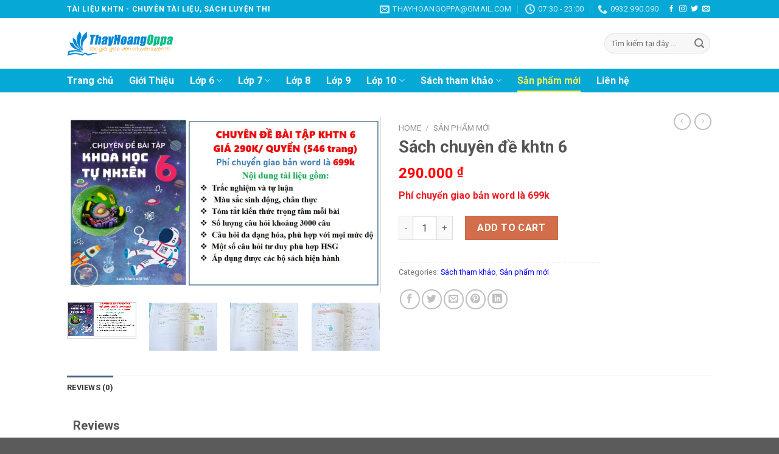

--- FILE ---
content_type: text/html; charset=UTF-8
request_url: https://tailieukhtn.com/san-pham/sach-chuyen-de-khtn-6/
body_size: 23804
content:
<!DOCTYPE html>
<!--[if IE 9 ]> <html lang="vi" class="ie9 loading-site no-js"> <![endif]-->
<!--[if IE 8 ]> <html lang="vi" class="ie8 loading-site no-js"> <![endif]-->
<!--[if (gte IE 9)|!(IE)]><!--><html lang="vi" class="loading-site no-js"> <!--<![endif]-->
<head>
	<meta charset="UTF-8" />
	<link rel="profile" href="http://gmpg.org/xfn/11" />
	<link rel="pingback" href="https://tailieukhtn.com/xmlrpc.php" />

	<script>(function(html){html.className = html.className.replace(/\bno-js\b/,'js')})(document.documentElement);</script>
<meta name='robots' content='index, follow, max-image-preview:large, max-snippet:-1, max-video-preview:-1' />
<meta name="viewport" content="width=device-width, initial-scale=1, maximum-scale=1" />
	<!-- This site is optimized with the Yoast SEO plugin v26.7 - https://yoast.com/wordpress/plugins/seo/ -->
	<title>Sách chuyên đề khtn 6 - Tài liệu KHTN</title>
	<link rel="canonical" href="https://tailieukhtn.com/san-pham/sach-chuyen-de-khtn-6/" />
	<meta property="og:locale" content="vi_VN" />
	<meta property="og:type" content="article" />
	<meta property="og:title" content="Sách chuyên đề khtn 6 - Tài liệu KHTN" />
	<meta property="og:description" content="Phí chuyển giao bản word là 699k" />
	<meta property="og:url" content="https://tailieukhtn.com/san-pham/sach-chuyen-de-khtn-6/" />
	<meta property="og:site_name" content="Tài liệu KHTN" />
	<meta property="article:publisher" content="https://www.facebook.com/thayhoangoppa/" />
	<meta property="article:modified_time" content="2022-10-23T08:29:48+00:00" />
	<meta property="og:image" content="https://tailieukhtn.com/wp-content/uploads/2022/10/chuyen-de-khtn-6.jpg" />
	<meta property="og:image:width" content="1366" />
	<meta property="og:image:height" content="768" />
	<meta property="og:image:type" content="image/jpeg" />
	<meta name="twitter:card" content="summary_large_image" />
	<meta name="twitter:site" content="@tailieukhtn" />
	<script type="application/ld+json" class="yoast-schema-graph">{"@context":"https://schema.org","@graph":[{"@type":"WebPage","@id":"https://tailieukhtn.com/san-pham/sach-chuyen-de-khtn-6/","url":"https://tailieukhtn.com/san-pham/sach-chuyen-de-khtn-6/","name":"Sách chuyên đề khtn 6 - Tài liệu KHTN","isPartOf":{"@id":"https://tailieukhtn.com/#website"},"primaryImageOfPage":{"@id":"https://tailieukhtn.com/san-pham/sach-chuyen-de-khtn-6/#primaryimage"},"image":{"@id":"https://tailieukhtn.com/san-pham/sach-chuyen-de-khtn-6/#primaryimage"},"thumbnailUrl":"https://tailieukhtn.com/wp-content/uploads/2022/10/chuyen-de-khtn-6.jpg","datePublished":"2022-10-21T16:33:48+00:00","dateModified":"2022-10-23T08:29:48+00:00","breadcrumb":{"@id":"https://tailieukhtn.com/san-pham/sach-chuyen-de-khtn-6/#breadcrumb"},"inLanguage":"vi","potentialAction":[{"@type":"ReadAction","target":["https://tailieukhtn.com/san-pham/sach-chuyen-de-khtn-6/"]}]},{"@type":"ImageObject","inLanguage":"vi","@id":"https://tailieukhtn.com/san-pham/sach-chuyen-de-khtn-6/#primaryimage","url":"https://tailieukhtn.com/wp-content/uploads/2022/10/chuyen-de-khtn-6.jpg","contentUrl":"https://tailieukhtn.com/wp-content/uploads/2022/10/chuyen-de-khtn-6.jpg","width":1366,"height":768,"caption":"Sách chuyên đề KHTN 6"},{"@type":"BreadcrumbList","@id":"https://tailieukhtn.com/san-pham/sach-chuyen-de-khtn-6/#breadcrumb","itemListElement":[{"@type":"ListItem","position":1,"name":"Trang chủ","item":"https://tailieukhtn.com/"},{"@type":"ListItem","position":2,"name":"Cửa hàng","item":"https://tailieukhtn.com/cua-hang/"},{"@type":"ListItem","position":3,"name":"Sách chuyên đề khtn 6"}]},{"@type":"WebSite","@id":"https://tailieukhtn.com/#website","url":"https://tailieukhtn.com/","name":"Tài liệu KHTN","description":"Chuyên cung cấp tài liệu môn khoa học tự nhiên cho giáo viên","potentialAction":[{"@type":"SearchAction","target":{"@type":"EntryPoint","urlTemplate":"https://tailieukhtn.com/?s={search_term_string}"},"query-input":{"@type":"PropertyValueSpecification","valueRequired":true,"valueName":"search_term_string"}}],"inLanguage":"vi"}]}</script>
	<!-- / Yoast SEO plugin. -->


<link rel='dns-prefetch' href='//cdn.jsdelivr.net' />
<link rel='dns-prefetch' href='//fonts.googleapis.com' />
<link rel="alternate" type="application/rss+xml" title="Dòng thông tin Tài liệu KHTN &raquo;" href="https://tailieukhtn.com/feed/" />
<link rel="alternate" type="application/rss+xml" title="Tài liệu KHTN &raquo; Dòng bình luận" href="https://tailieukhtn.com/comments/feed/" />
<link rel="alternate" type="application/rss+xml" title="Tài liệu KHTN &raquo; Sách chuyên đề khtn 6 Dòng bình luận" href="https://tailieukhtn.com/san-pham/sach-chuyen-de-khtn-6/feed/" />
<link rel="alternate" title="oNhúng (JSON)" type="application/json+oembed" href="https://tailieukhtn.com/wp-json/oembed/1.0/embed?url=https%3A%2F%2Ftailieukhtn.com%2Fsan-pham%2Fsach-chuyen-de-khtn-6%2F" />
<link rel="alternate" title="oNhúng (XML)" type="text/xml+oembed" href="https://tailieukhtn.com/wp-json/oembed/1.0/embed?url=https%3A%2F%2Ftailieukhtn.com%2Fsan-pham%2Fsach-chuyen-de-khtn-6%2F&#038;format=xml" />
<link rel="prefetch" href="https://tailieukhtn.com/wp-content/themes/flatsome/assets/js/chunk.countup.fe2c1016.js" />
<link rel="prefetch" href="https://tailieukhtn.com/wp-content/themes/flatsome/assets/js/chunk.sticky-sidebar.a58a6557.js" />
<link rel="prefetch" href="https://tailieukhtn.com/wp-content/themes/flatsome/assets/js/chunk.tooltips.29144c1c.js" />
<link rel="prefetch" href="https://tailieukhtn.com/wp-content/themes/flatsome/assets/js/chunk.vendors-popups.947eca5c.js" />
<link rel="prefetch" href="https://tailieukhtn.com/wp-content/themes/flatsome/assets/js/chunk.vendors-slider.c7f2bd49.js" />
<style id='wp-img-auto-sizes-contain-inline-css' type='text/css'>
img:is([sizes=auto i],[sizes^="auto," i]){contain-intrinsic-size:3000px 1500px}
/*# sourceURL=wp-img-auto-sizes-contain-inline-css */
</style>
<style id='wp-emoji-styles-inline-css' type='text/css'>

	img.wp-smiley, img.emoji {
		display: inline !important;
		border: none !important;
		box-shadow: none !important;
		height: 1em !important;
		width: 1em !important;
		margin: 0 0.07em !important;
		vertical-align: -0.1em !important;
		background: none !important;
		padding: 0 !important;
	}
/*# sourceURL=wp-emoji-styles-inline-css */
</style>
<style id='wp-block-library-inline-css' type='text/css'>
:root{--wp-block-synced-color:#7a00df;--wp-block-synced-color--rgb:122,0,223;--wp-bound-block-color:var(--wp-block-synced-color);--wp-editor-canvas-background:#ddd;--wp-admin-theme-color:#007cba;--wp-admin-theme-color--rgb:0,124,186;--wp-admin-theme-color-darker-10:#006ba1;--wp-admin-theme-color-darker-10--rgb:0,107,160.5;--wp-admin-theme-color-darker-20:#005a87;--wp-admin-theme-color-darker-20--rgb:0,90,135;--wp-admin-border-width-focus:2px}@media (min-resolution:192dpi){:root{--wp-admin-border-width-focus:1.5px}}.wp-element-button{cursor:pointer}:root .has-very-light-gray-background-color{background-color:#eee}:root .has-very-dark-gray-background-color{background-color:#313131}:root .has-very-light-gray-color{color:#eee}:root .has-very-dark-gray-color{color:#313131}:root .has-vivid-green-cyan-to-vivid-cyan-blue-gradient-background{background:linear-gradient(135deg,#00d084,#0693e3)}:root .has-purple-crush-gradient-background{background:linear-gradient(135deg,#34e2e4,#4721fb 50%,#ab1dfe)}:root .has-hazy-dawn-gradient-background{background:linear-gradient(135deg,#faaca8,#dad0ec)}:root .has-subdued-olive-gradient-background{background:linear-gradient(135deg,#fafae1,#67a671)}:root .has-atomic-cream-gradient-background{background:linear-gradient(135deg,#fdd79a,#004a59)}:root .has-nightshade-gradient-background{background:linear-gradient(135deg,#330968,#31cdcf)}:root .has-midnight-gradient-background{background:linear-gradient(135deg,#020381,#2874fc)}:root{--wp--preset--font-size--normal:16px;--wp--preset--font-size--huge:42px}.has-regular-font-size{font-size:1em}.has-larger-font-size{font-size:2.625em}.has-normal-font-size{font-size:var(--wp--preset--font-size--normal)}.has-huge-font-size{font-size:var(--wp--preset--font-size--huge)}.has-text-align-center{text-align:center}.has-text-align-left{text-align:left}.has-text-align-right{text-align:right}.has-fit-text{white-space:nowrap!important}#end-resizable-editor-section{display:none}.aligncenter{clear:both}.items-justified-left{justify-content:flex-start}.items-justified-center{justify-content:center}.items-justified-right{justify-content:flex-end}.items-justified-space-between{justify-content:space-between}.screen-reader-text{border:0;clip-path:inset(50%);height:1px;margin:-1px;overflow:hidden;padding:0;position:absolute;width:1px;word-wrap:normal!important}.screen-reader-text:focus{background-color:#ddd;clip-path:none;color:#444;display:block;font-size:1em;height:auto;left:5px;line-height:normal;padding:15px 23px 14px;text-decoration:none;top:5px;width:auto;z-index:100000}html :where(.has-border-color){border-style:solid}html :where([style*=border-top-color]){border-top-style:solid}html :where([style*=border-right-color]){border-right-style:solid}html :where([style*=border-bottom-color]){border-bottom-style:solid}html :where([style*=border-left-color]){border-left-style:solid}html :where([style*=border-width]){border-style:solid}html :where([style*=border-top-width]){border-top-style:solid}html :where([style*=border-right-width]){border-right-style:solid}html :where([style*=border-bottom-width]){border-bottom-style:solid}html :where([style*=border-left-width]){border-left-style:solid}html :where(img[class*=wp-image-]){height:auto;max-width:100%}:where(figure){margin:0 0 1em}html :where(.is-position-sticky){--wp-admin--admin-bar--position-offset:var(--wp-admin--admin-bar--height,0px)}@media screen and (max-width:600px){html :where(.is-position-sticky){--wp-admin--admin-bar--position-offset:0px}}

/*# sourceURL=wp-block-library-inline-css */
</style><link rel='stylesheet' id='wc-blocks-style-css' href='https://tailieukhtn.com/wp-content/plugins/woocommerce/assets/client/blocks/wc-blocks.css?ver=wc-9.1.2' type='text/css' media='all' />
<style id='global-styles-inline-css' type='text/css'>
:root{--wp--preset--aspect-ratio--square: 1;--wp--preset--aspect-ratio--4-3: 4/3;--wp--preset--aspect-ratio--3-4: 3/4;--wp--preset--aspect-ratio--3-2: 3/2;--wp--preset--aspect-ratio--2-3: 2/3;--wp--preset--aspect-ratio--16-9: 16/9;--wp--preset--aspect-ratio--9-16: 9/16;--wp--preset--color--black: #000000;--wp--preset--color--cyan-bluish-gray: #abb8c3;--wp--preset--color--white: #ffffff;--wp--preset--color--pale-pink: #f78da7;--wp--preset--color--vivid-red: #cf2e2e;--wp--preset--color--luminous-vivid-orange: #ff6900;--wp--preset--color--luminous-vivid-amber: #fcb900;--wp--preset--color--light-green-cyan: #7bdcb5;--wp--preset--color--vivid-green-cyan: #00d084;--wp--preset--color--pale-cyan-blue: #8ed1fc;--wp--preset--color--vivid-cyan-blue: #0693e3;--wp--preset--color--vivid-purple: #9b51e0;--wp--preset--gradient--vivid-cyan-blue-to-vivid-purple: linear-gradient(135deg,rgb(6,147,227) 0%,rgb(155,81,224) 100%);--wp--preset--gradient--light-green-cyan-to-vivid-green-cyan: linear-gradient(135deg,rgb(122,220,180) 0%,rgb(0,208,130) 100%);--wp--preset--gradient--luminous-vivid-amber-to-luminous-vivid-orange: linear-gradient(135deg,rgb(252,185,0) 0%,rgb(255,105,0) 100%);--wp--preset--gradient--luminous-vivid-orange-to-vivid-red: linear-gradient(135deg,rgb(255,105,0) 0%,rgb(207,46,46) 100%);--wp--preset--gradient--very-light-gray-to-cyan-bluish-gray: linear-gradient(135deg,rgb(238,238,238) 0%,rgb(169,184,195) 100%);--wp--preset--gradient--cool-to-warm-spectrum: linear-gradient(135deg,rgb(74,234,220) 0%,rgb(151,120,209) 20%,rgb(207,42,186) 40%,rgb(238,44,130) 60%,rgb(251,105,98) 80%,rgb(254,248,76) 100%);--wp--preset--gradient--blush-light-purple: linear-gradient(135deg,rgb(255,206,236) 0%,rgb(152,150,240) 100%);--wp--preset--gradient--blush-bordeaux: linear-gradient(135deg,rgb(254,205,165) 0%,rgb(254,45,45) 50%,rgb(107,0,62) 100%);--wp--preset--gradient--luminous-dusk: linear-gradient(135deg,rgb(255,203,112) 0%,rgb(199,81,192) 50%,rgb(65,88,208) 100%);--wp--preset--gradient--pale-ocean: linear-gradient(135deg,rgb(255,245,203) 0%,rgb(182,227,212) 50%,rgb(51,167,181) 100%);--wp--preset--gradient--electric-grass: linear-gradient(135deg,rgb(202,248,128) 0%,rgb(113,206,126) 100%);--wp--preset--gradient--midnight: linear-gradient(135deg,rgb(2,3,129) 0%,rgb(40,116,252) 100%);--wp--preset--font-size--small: 13px;--wp--preset--font-size--medium: 20px;--wp--preset--font-size--large: 36px;--wp--preset--font-size--x-large: 42px;--wp--preset--font-family--inter: "Inter", sans-serif;--wp--preset--font-family--cardo: Cardo;--wp--preset--spacing--20: 0.44rem;--wp--preset--spacing--30: 0.67rem;--wp--preset--spacing--40: 1rem;--wp--preset--spacing--50: 1.5rem;--wp--preset--spacing--60: 2.25rem;--wp--preset--spacing--70: 3.38rem;--wp--preset--spacing--80: 5.06rem;--wp--preset--shadow--natural: 6px 6px 9px rgba(0, 0, 0, 0.2);--wp--preset--shadow--deep: 12px 12px 50px rgba(0, 0, 0, 0.4);--wp--preset--shadow--sharp: 6px 6px 0px rgba(0, 0, 0, 0.2);--wp--preset--shadow--outlined: 6px 6px 0px -3px rgb(255, 255, 255), 6px 6px rgb(0, 0, 0);--wp--preset--shadow--crisp: 6px 6px 0px rgb(0, 0, 0);}:where(.is-layout-flex){gap: 0.5em;}:where(.is-layout-grid){gap: 0.5em;}body .is-layout-flex{display: flex;}.is-layout-flex{flex-wrap: wrap;align-items: center;}.is-layout-flex > :is(*, div){margin: 0;}body .is-layout-grid{display: grid;}.is-layout-grid > :is(*, div){margin: 0;}:where(.wp-block-columns.is-layout-flex){gap: 2em;}:where(.wp-block-columns.is-layout-grid){gap: 2em;}:where(.wp-block-post-template.is-layout-flex){gap: 1.25em;}:where(.wp-block-post-template.is-layout-grid){gap: 1.25em;}.has-black-color{color: var(--wp--preset--color--black) !important;}.has-cyan-bluish-gray-color{color: var(--wp--preset--color--cyan-bluish-gray) !important;}.has-white-color{color: var(--wp--preset--color--white) !important;}.has-pale-pink-color{color: var(--wp--preset--color--pale-pink) !important;}.has-vivid-red-color{color: var(--wp--preset--color--vivid-red) !important;}.has-luminous-vivid-orange-color{color: var(--wp--preset--color--luminous-vivid-orange) !important;}.has-luminous-vivid-amber-color{color: var(--wp--preset--color--luminous-vivid-amber) !important;}.has-light-green-cyan-color{color: var(--wp--preset--color--light-green-cyan) !important;}.has-vivid-green-cyan-color{color: var(--wp--preset--color--vivid-green-cyan) !important;}.has-pale-cyan-blue-color{color: var(--wp--preset--color--pale-cyan-blue) !important;}.has-vivid-cyan-blue-color{color: var(--wp--preset--color--vivid-cyan-blue) !important;}.has-vivid-purple-color{color: var(--wp--preset--color--vivid-purple) !important;}.has-black-background-color{background-color: var(--wp--preset--color--black) !important;}.has-cyan-bluish-gray-background-color{background-color: var(--wp--preset--color--cyan-bluish-gray) !important;}.has-white-background-color{background-color: var(--wp--preset--color--white) !important;}.has-pale-pink-background-color{background-color: var(--wp--preset--color--pale-pink) !important;}.has-vivid-red-background-color{background-color: var(--wp--preset--color--vivid-red) !important;}.has-luminous-vivid-orange-background-color{background-color: var(--wp--preset--color--luminous-vivid-orange) !important;}.has-luminous-vivid-amber-background-color{background-color: var(--wp--preset--color--luminous-vivid-amber) !important;}.has-light-green-cyan-background-color{background-color: var(--wp--preset--color--light-green-cyan) !important;}.has-vivid-green-cyan-background-color{background-color: var(--wp--preset--color--vivid-green-cyan) !important;}.has-pale-cyan-blue-background-color{background-color: var(--wp--preset--color--pale-cyan-blue) !important;}.has-vivid-cyan-blue-background-color{background-color: var(--wp--preset--color--vivid-cyan-blue) !important;}.has-vivid-purple-background-color{background-color: var(--wp--preset--color--vivid-purple) !important;}.has-black-border-color{border-color: var(--wp--preset--color--black) !important;}.has-cyan-bluish-gray-border-color{border-color: var(--wp--preset--color--cyan-bluish-gray) !important;}.has-white-border-color{border-color: var(--wp--preset--color--white) !important;}.has-pale-pink-border-color{border-color: var(--wp--preset--color--pale-pink) !important;}.has-vivid-red-border-color{border-color: var(--wp--preset--color--vivid-red) !important;}.has-luminous-vivid-orange-border-color{border-color: var(--wp--preset--color--luminous-vivid-orange) !important;}.has-luminous-vivid-amber-border-color{border-color: var(--wp--preset--color--luminous-vivid-amber) !important;}.has-light-green-cyan-border-color{border-color: var(--wp--preset--color--light-green-cyan) !important;}.has-vivid-green-cyan-border-color{border-color: var(--wp--preset--color--vivid-green-cyan) !important;}.has-pale-cyan-blue-border-color{border-color: var(--wp--preset--color--pale-cyan-blue) !important;}.has-vivid-cyan-blue-border-color{border-color: var(--wp--preset--color--vivid-cyan-blue) !important;}.has-vivid-purple-border-color{border-color: var(--wp--preset--color--vivid-purple) !important;}.has-vivid-cyan-blue-to-vivid-purple-gradient-background{background: var(--wp--preset--gradient--vivid-cyan-blue-to-vivid-purple) !important;}.has-light-green-cyan-to-vivid-green-cyan-gradient-background{background: var(--wp--preset--gradient--light-green-cyan-to-vivid-green-cyan) !important;}.has-luminous-vivid-amber-to-luminous-vivid-orange-gradient-background{background: var(--wp--preset--gradient--luminous-vivid-amber-to-luminous-vivid-orange) !important;}.has-luminous-vivid-orange-to-vivid-red-gradient-background{background: var(--wp--preset--gradient--luminous-vivid-orange-to-vivid-red) !important;}.has-very-light-gray-to-cyan-bluish-gray-gradient-background{background: var(--wp--preset--gradient--very-light-gray-to-cyan-bluish-gray) !important;}.has-cool-to-warm-spectrum-gradient-background{background: var(--wp--preset--gradient--cool-to-warm-spectrum) !important;}.has-blush-light-purple-gradient-background{background: var(--wp--preset--gradient--blush-light-purple) !important;}.has-blush-bordeaux-gradient-background{background: var(--wp--preset--gradient--blush-bordeaux) !important;}.has-luminous-dusk-gradient-background{background: var(--wp--preset--gradient--luminous-dusk) !important;}.has-pale-ocean-gradient-background{background: var(--wp--preset--gradient--pale-ocean) !important;}.has-electric-grass-gradient-background{background: var(--wp--preset--gradient--electric-grass) !important;}.has-midnight-gradient-background{background: var(--wp--preset--gradient--midnight) !important;}.has-small-font-size{font-size: var(--wp--preset--font-size--small) !important;}.has-medium-font-size{font-size: var(--wp--preset--font-size--medium) !important;}.has-large-font-size{font-size: var(--wp--preset--font-size--large) !important;}.has-x-large-font-size{font-size: var(--wp--preset--font-size--x-large) !important;}
/*# sourceURL=global-styles-inline-css */
</style>

<style id='classic-theme-styles-inline-css' type='text/css'>
/*! This file is auto-generated */
.wp-block-button__link{color:#fff;background-color:#32373c;border-radius:9999px;box-shadow:none;text-decoration:none;padding:calc(.667em + 2px) calc(1.333em + 2px);font-size:1.125em}.wp-block-file__button{background:#32373c;color:#fff;text-decoration:none}
/*# sourceURL=/wp-includes/css/classic-themes.min.css */
</style>
<link rel='stylesheet' id='contact-form-7-css' href='https://tailieukhtn.com/wp-content/plugins/contact-form-7/includes/css/styles.css?ver=5.9.7' type='text/css' media='all' />
<link rel='stylesheet' id='photoswipe-css' href='https://tailieukhtn.com/wp-content/plugins/woocommerce/assets/css/photoswipe/photoswipe.min.css?ver=9.1.2' type='text/css' media='all' />
<link rel='stylesheet' id='photoswipe-default-skin-css' href='https://tailieukhtn.com/wp-content/plugins/woocommerce/assets/css/photoswipe/default-skin/default-skin.min.css?ver=9.1.2' type='text/css' media='all' />
<style id='woocommerce-inline-inline-css' type='text/css'>
.woocommerce form .form-row .required { visibility: visible; }
/*# sourceURL=woocommerce-inline-inline-css */
</style>
<link rel='stylesheet' id='flatsome-main-css' href='https://tailieukhtn.com/wp-content/themes/flatsome/assets/css/flatsome.css?ver=3.15.7' type='text/css' media='all' />
<style id='flatsome-main-inline-css' type='text/css'>
@font-face {
				font-family: "fl-icons";
				font-display: block;
				src: url(https://tailieukhtn.com/wp-content/themes/flatsome/assets/css/icons/fl-icons.eot?v=3.15.7);
				src:
					url(https://tailieukhtn.com/wp-content/themes/flatsome/assets/css/icons/fl-icons.eot#iefix?v=3.15.7) format("embedded-opentype"),
					url(https://tailieukhtn.com/wp-content/themes/flatsome/assets/css/icons/fl-icons.woff2?v=3.15.7) format("woff2"),
					url(https://tailieukhtn.com/wp-content/themes/flatsome/assets/css/icons/fl-icons.ttf?v=3.15.7) format("truetype"),
					url(https://tailieukhtn.com/wp-content/themes/flatsome/assets/css/icons/fl-icons.woff?v=3.15.7) format("woff"),
					url(https://tailieukhtn.com/wp-content/themes/flatsome/assets/css/icons/fl-icons.svg?v=3.15.7#fl-icons) format("svg");
			}
/*# sourceURL=flatsome-main-inline-css */
</style>
<link rel='stylesheet' id='flatsome-shop-css' href='https://tailieukhtn.com/wp-content/themes/flatsome/assets/css/flatsome-shop.css?ver=3.15.7' type='text/css' media='all' />
<link rel='stylesheet' id='flatsome-style-css' href='https://tailieukhtn.com/wp-content/themes/flatsome/style.css?ver=3.15.7' type='text/css' media='all' />
<link rel='stylesheet' id='flatsome-googlefonts-css' href='//fonts.googleapis.com/css?family=Roboto%3Aregular%2C700%2Cregular%2C700%7CDancing+Script%3Aregular%2C400&#038;display=swap&#038;ver=3.9' type='text/css' media='all' />
<script type="text/javascript" src="https://tailieukhtn.com/wp-includes/js/jquery/jquery.min.js?ver=3.7.1" id="jquery-core-js"></script>
<script type="text/javascript" src="https://tailieukhtn.com/wp-includes/js/jquery/jquery-migrate.min.js?ver=3.4.1" id="jquery-migrate-js"></script>
<script type="text/javascript" src="https://tailieukhtn.com/wp-content/plugins/woocommerce/assets/js/jquery-blockui/jquery.blockUI.min.js?ver=2.7.0-wc.9.1.2" id="jquery-blockui-js" defer="defer" data-wp-strategy="defer"></script>
<script type="text/javascript" id="wc-add-to-cart-js-extra">
/* <![CDATA[ */
var wc_add_to_cart_params = {"ajax_url":"/wp-admin/admin-ajax.php","wc_ajax_url":"/?wc-ajax=%%endpoint%%","i18n_view_cart":"View cart","cart_url":"https://tailieukhtn.com/gio-hang/","is_cart":"","cart_redirect_after_add":"no"};
//# sourceURL=wc-add-to-cart-js-extra
/* ]]> */
</script>
<script type="text/javascript" src="https://tailieukhtn.com/wp-content/plugins/woocommerce/assets/js/frontend/add-to-cart.min.js?ver=9.1.2" id="wc-add-to-cart-js" defer="defer" data-wp-strategy="defer"></script>
<script type="text/javascript" src="https://tailieukhtn.com/wp-content/plugins/woocommerce/assets/js/photoswipe/photoswipe.min.js?ver=4.1.1-wc.9.1.2" id="photoswipe-js" defer="defer" data-wp-strategy="defer"></script>
<script type="text/javascript" src="https://tailieukhtn.com/wp-content/plugins/woocommerce/assets/js/photoswipe/photoswipe-ui-default.min.js?ver=4.1.1-wc.9.1.2" id="photoswipe-ui-default-js" defer="defer" data-wp-strategy="defer"></script>
<script type="text/javascript" id="wc-single-product-js-extra">
/* <![CDATA[ */
var wc_single_product_params = {"i18n_required_rating_text":"Please select a rating","review_rating_required":"yes","flexslider":{"rtl":false,"animation":"slide","smoothHeight":true,"directionNav":false,"controlNav":"thumbnails","slideshow":false,"animationSpeed":500,"animationLoop":false,"allowOneSlide":false},"zoom_enabled":"","zoom_options":[],"photoswipe_enabled":"1","photoswipe_options":{"shareEl":false,"closeOnScroll":false,"history":false,"hideAnimationDuration":0,"showAnimationDuration":0},"flexslider_enabled":""};
//# sourceURL=wc-single-product-js-extra
/* ]]> */
</script>
<script type="text/javascript" src="https://tailieukhtn.com/wp-content/plugins/woocommerce/assets/js/frontend/single-product.min.js?ver=9.1.2" id="wc-single-product-js" defer="defer" data-wp-strategy="defer"></script>
<script type="text/javascript" src="https://tailieukhtn.com/wp-content/plugins/woocommerce/assets/js/js-cookie/js.cookie.min.js?ver=2.1.4-wc.9.1.2" id="js-cookie-js" defer="defer" data-wp-strategy="defer"></script>
<script type="text/javascript" id="woocommerce-js-extra">
/* <![CDATA[ */
var woocommerce_params = {"ajax_url":"/wp-admin/admin-ajax.php","wc_ajax_url":"/?wc-ajax=%%endpoint%%"};
//# sourceURL=woocommerce-js-extra
/* ]]> */
</script>
<script type="text/javascript" src="https://tailieukhtn.com/wp-content/plugins/woocommerce/assets/js/frontend/woocommerce.min.js?ver=9.1.2" id="woocommerce-js" defer="defer" data-wp-strategy="defer"></script>
<link rel="https://api.w.org/" href="https://tailieukhtn.com/wp-json/" /><link rel="alternate" title="JSON" type="application/json" href="https://tailieukhtn.com/wp-json/wp/v2/product/4616" /><link rel="EditURI" type="application/rsd+xml" title="RSD" href="https://tailieukhtn.com/xmlrpc.php?rsd" />
<meta name="generator" content="WordPress 6.9" />
<meta name="generator" content="WooCommerce 9.1.2" />
<link rel='shortlink' href='https://tailieukhtn.com/?p=4616' />
<style>.bg{opacity: 0; transition: opacity 1s; -webkit-transition: opacity 1s;} .bg-loaded{opacity: 1;}</style><!--[if IE]><link rel="stylesheet" type="text/css" href="https://tailieukhtn.com/wp-content/themes/flatsome/assets/css/ie-fallback.css"><script src="//cdnjs.cloudflare.com/ajax/libs/html5shiv/3.6.1/html5shiv.js"></script><script>var head = document.getElementsByTagName('head')[0],style = document.createElement('style');style.type = 'text/css';style.styleSheet.cssText = ':before,:after{content:none !important';head.appendChild(style);setTimeout(function(){head.removeChild(style);}, 0);</script><script src="https://tailieukhtn.com/wp-content/themes/flatsome/assets/libs/ie-flexibility.js"></script><![endif]--><!-- Google tag (gtag.js) -->
<script async src="https://www.googletagmanager.com/gtag/js?id=UA-245348835-1"></script>
<script>
  window.dataLayer = window.dataLayer || [];
  function gtag(){dataLayer.push(arguments);}
  gtag('js', new Date());

  gtag('config', 'UA-245348835-1');
</script>
	<noscript><style>.woocommerce-product-gallery{ opacity: 1 !important; }</style></noscript>
	<style class='wp-fonts-local' type='text/css'>
@font-face{font-family:Inter;font-style:normal;font-weight:300 900;font-display:fallback;src:url('https://tailieukhtn.com/wp-content/plugins/woocommerce/assets/fonts/Inter-VariableFont_slnt,wght.woff2') format('woff2');font-stretch:normal;}
@font-face{font-family:Cardo;font-style:normal;font-weight:400;font-display:fallback;src:url('https://tailieukhtn.com/wp-content/plugins/woocommerce/assets/fonts/cardo_normal_400.woff2') format('woff2');}
</style>
<style id="custom-css" type="text/css">:root {--primary-color: #446084;}.container-width, .full-width .ubermenu-nav, .container, .row{max-width: 1090px}.row.row-collapse{max-width: 1060px}.row.row-small{max-width: 1082.5px}.row.row-large{max-width: 1120px}.header-main{height: 83px}#logo img{max-height: 83px}#logo{width:176px;}.header-bottom{min-height: 10px}.header-top{min-height: 30px}.transparent .header-main{height: 30px}.transparent #logo img{max-height: 30px}.has-transparent + .page-title:first-of-type,.has-transparent + #main > .page-title,.has-transparent + #main > div > .page-title,.has-transparent + #main .page-header-wrapper:first-of-type .page-title{padding-top: 110px;}.header.show-on-scroll,.stuck .header-main{height:70px!important}.stuck #logo img{max-height: 70px!important}.search-form{ width: 100%;}.header-bg-color {background-color: rgba(255,255,255,0.9)}.header-bottom {background-color: #06a9d6}.top-bar-nav > li > a{line-height: 16px }.stuck .header-main .nav > li > a{line-height: 50px }.header-bottom-nav > li > a{line-height: 19px }@media (max-width: 549px) {.header-main{height: 70px}#logo img{max-height: 70px}}.nav-dropdown{border-radius:10px}.nav-dropdown{font-size:100%}.header-top{background-color:#06a9d6!important;}.blog-wrapper{background-color: #f1f1f1;}@media screen and (max-width: 549px){body{font-size: 100%;}}body{font-family:"Roboto", sans-serif}body{font-weight: 0}.nav > li > a {font-family:"Roboto", sans-serif;}.mobile-sidebar-levels-2 .nav > li > ul > li > a {font-family:"Roboto", sans-serif;}.nav > li > a {font-weight: 700;}.mobile-sidebar-levels-2 .nav > li > ul > li > a {font-weight: 700;}h1,h2,h3,h4,h5,h6,.heading-font, .off-canvas-center .nav-sidebar.nav-vertical > li > a{font-family: "Roboto", sans-serif;}h1,h2,h3,h4,h5,h6,.heading-font,.banner h1,.banner h2{font-weight: 700;}.alt-font{font-family: "Dancing Script", sans-serif;}.alt-font{font-weight: 400!important;}.header:not(.transparent) .header-bottom-nav.nav > li > a{color: #ffffff;}.header:not(.transparent) .header-bottom-nav.nav > li > a:hover,.header:not(.transparent) .header-bottom-nav.nav > li.active > a,.header:not(.transparent) .header-bottom-nav.nav > li.current > a,.header:not(.transparent) .header-bottom-nav.nav > li > a.active,.header:not(.transparent) .header-bottom-nav.nav > li > a.current{color: #fbf055;}.header-bottom-nav.nav-line-bottom > li > a:before,.header-bottom-nav.nav-line-grow > li > a:before,.header-bottom-nav.nav-line > li > a:before,.header-bottom-nav.nav-box > li > a:hover,.header-bottom-nav.nav-box > li.active > a,.header-bottom-nav.nav-pills > li > a:hover,.header-bottom-nav.nav-pills > li.active > a{color:#FFF!important;background-color: #fbf055;}.shop-page-title.featured-title .title-overlay{background-color: rgba(0,0,0,0.3);}.has-equal-box-heights .box-image {padding-top: 100%;}.shop-page-title.featured-title .title-bg{ background-image: url(https://tailieukhtn.com/wp-content/uploads/2022/10/chuyen-de-khtn-6.jpg)!important;}@media screen and (min-width: 550px){.products .box-vertical .box-image{min-width: 300px!important;width: 300px!important;}}.header-vertical-menu__opener{height: 40px}.header-vertical-menu__opener, .header-vertical-menu__fly-out{width: 50px}/* Custom CSS *//*.searchform .button.icon {background-color:#26aae9;}.header-top{background-color: #26aae9;}.menu-link-hv{border-radius: 7px;}.label-new.menu-item > a:after{content:"New";}.label-hot.menu-item > a:after{content:"Hot";}.label-sale.menu-item > a:after{content:"Sale";}.label-popular.menu-item > a:after{content:"Popular";}</style>		<style type="text/css" id="wp-custom-css">
			.menu-link-hv:hover {
  background-color: #06a9d6;
	color: white;
	min-width: 170px;
}
 .ux-menu-link__text {
	color: white;
}
.ux-menu-title{
		padding: 9px;
}
.ux-menu-link__text
{
	margin: 0px 9px;
	position:fixed;
}
.ux-menu-link__link{
	border-radius: 1px;
	border:0px;
	padding-left: 7px;
}
.menu-title-txt
{
	font-size: 15px;
	font-weight: bolder;
}
li.current-dropdown>.nav-dropdown-full, li.has-dropdown >.nav-dropdown-full .row-full-width{
	min-width:100% !important;
}
/*menu cấp 3*/
.nav-dropdown {
	border: 1px solid #ddd;
	padding: 0;
}

.nav-dropdown>li.nav-dropdown-col {
	display: block
}

.nav-dropdown .nav-dropdown-col>a,
.nav-dropdown li a {
	text-transform: none !important;
	font-size: 15px;
	font-weight: 500;
	color: rgba(102, 102, 102, 0.85);
	transition: all .2s;
}

.nav-dropdown-default>li>a {
	border-bottom: 0 !important
}

.nav-dropdown-has-arrow li.has-dropdown:before {
	border-width: 10px;
	margin-left: -10px;
}

.nav-dropdown .nav-dropdown-col>ul { 
	transition: opacity .25s;
	background:#fff;
	border: 1px solid #fff;
	border-radius:10px;
	color: #777;
	margin-top: -40px;
	display: none;
 	position: absolute;
	left: 100%;
	z-index: 9;
	min-width: 260px;
	margin-left: 3px;
}

.nav-dropdown>li.nav-dropdown-col {
	width: 100%;
	border-right: 0
}

.nav-dropdown .nav-dropdown-col>ul li a {
	padding: 10px;
	text-transform: none;
}

.header-nav li.nav-dropdown-col:hover>ul {
	display: block;
}
/*!-- kết thúc fix menu---!*/
/* Long sửa menu*/
.nav-dropdown-bold .nav-column li>a, .nav-dropdown.nav-dropdown-bold>li>a {
	margin: 0 !important;
}

/* Long kết thúc sửa menu */

/* Sửa border text nhà xuất bản*/
.box-text, .box-text-inner > .box-text-nxb
{
	border-bottom-left-radius: 25px;
border-bottom-right-radius: 25px;
}
.box-img-nxb, .box-image img {
	    border-top-left-radius: 25px;
	    border-top-right-radius: 25px;
}
.row-img img {
	border: 1px solid black;
}
/* Sửa border text nhà xuất bản*/
.is-divider{
	display:none;
}
span.amount{
	color:red;
}
tr{
	border:1px solid #333
}
td{
	border:1px solid #333
}
a
{
	color: #0000ff;
}
.entry-content
{
	padding: 10px !important;
	background:#fff;
}		</style>
		</head>

<body class="wp-singular product-template-default single single-product postid-4616 wp-theme-flatsome theme-flatsome woocommerce woocommerce-page woocommerce-no-js full-width lightbox nav-dropdown-has-arrow nav-dropdown-has-shadow mobile-submenu-slide mobile-submenu-slide-levels-2">


<a class="skip-link screen-reader-text" href="#main">Skip to content</a>

<div id="wrapper">

	
	<header id="header" class="header has-sticky sticky-jump">
		<div class="header-wrapper">
			<div id="top-bar" class="header-top hide-for-sticky nav-dark hide-for-medium">
    <div class="flex-row container">
      <div class="flex-col hide-for-medium flex-left">
          <ul class="nav nav-left medium-nav-center nav-small  nav-divided">
              <li class="html custom html_topbar_left"><strong class="uppercase">Tài Liệu KHTN - Chuyên tài liệu, sách luyện thi
</strong></li>          </ul>
      </div>

      <div class="flex-col hide-for-medium flex-center">
          <ul class="nav nav-center nav-small  nav-divided">
                        </ul>
      </div>

      <div class="flex-col hide-for-medium flex-right">
         <ul class="nav top-bar-nav nav-right nav-small  nav-divided">
              <li class="header-contact-wrapper">
		<ul id="header-contact" class="nav nav-divided nav-uppercase header-contact">
		
						<li class="">
			  <a href="mailto:thayhoangoppa@gmail.com" class="tooltip" title="thayhoangoppa@gmail.com">
				  <i class="icon-envelop" style="font-size:16px;"></i>			       <span>
			       	thayhoangoppa@gmail.com			       </span>
			  </a>
			</li>
					
						<li class="">
			  <a class="tooltip" title="07:30 - 23:00 ">
			  	   <i class="icon-clock" style="font-size:16px;"></i>			        <span>07:30 - 23:00</span>
			  </a>
			 </li>
			
						<li class="">
			  <a href="tel:0932.990.090" class="tooltip" title="0932.990.090">
			     <i class="icon-phone" style="font-size:16px;"></i>			      <span>0932.990.090</span>
			  </a>
			</li>
				</ul>
</li><li class="html header-social-icons ml-0">
	<div class="social-icons follow-icons" ><a href="http://url" target="_blank" data-label="Facebook" rel="noopener noreferrer nofollow" class="icon plain facebook tooltip" title="Follow on Facebook" aria-label="Follow on Facebook"><i class="icon-facebook" ></i></a><a href="http://url" target="_blank" rel="noopener noreferrer nofollow" data-label="Instagram" class="icon plain  instagram tooltip" title="Follow on Instagram" aria-label="Follow on Instagram"><i class="icon-instagram" ></i></a><a href="http://url" target="_blank" data-label="Twitter" rel="noopener noreferrer nofollow" class="icon plain  twitter tooltip" title="Follow on Twitter" aria-label="Follow on Twitter"><i class="icon-twitter" ></i></a><a href="mailto:your@email" data-label="E-mail" rel="nofollow" class="icon plain  email tooltip" title="Send us an email" aria-label="Send us an email"><i class="icon-envelop" ></i></a></div></li>          </ul>
      </div>

      
    </div>
</div>
<div id="masthead" class="header-main ">
      <div class="header-inner flex-row container logo-left" role="navigation">

          <!-- Logo -->
          <div id="logo" class="flex-col logo">
            
<!-- Header logo -->
<a href="https://tailieukhtn.com/" title="Tài liệu KHTN - Chuyên cung cấp tài liệu môn khoa học tự nhiên cho giáo viên" rel="home">
		<img width="986" height="225" src="https://tailieukhtn.com/wp-content/uploads/2022/08/213.png" class="header_logo header-logo" alt="Tài liệu KHTN"/><img  width="986" height="225" src="https://tailieukhtn.com/wp-content/uploads/2022/08/213.png" class="header-logo-dark" alt="Tài liệu KHTN"/></a>
          </div>

          <!-- Mobile Left Elements -->
          <div class="flex-col show-for-medium flex-left">
            <ul class="mobile-nav nav nav-left ">
              <li class="nav-icon has-icon">
  		<a href="#" data-open="#main-menu" data-pos="left" data-bg="main-menu-overlay" data-color="" class="is-small" aria-label="Menu" aria-controls="main-menu" aria-expanded="false">
		
		  <i class="icon-menu" ></i>
		  		</a>
	</li>            </ul>
          </div>

          <!-- Left Elements -->
          <div class="flex-col hide-for-medium flex-left
            flex-grow">
            <ul class="header-nav header-nav-main nav nav-left  nav-uppercase" >
                          </ul>
          </div>

          <!-- Right Elements -->
          <div class="flex-col hide-for-medium flex-right">
            <ul class="header-nav header-nav-main nav nav-right  nav-uppercase">
              <li class="header-search-form search-form html relative has-icon">
	<div class="header-search-form-wrapper">
		<div class="searchform-wrapper ux-search-box relative form-flat is-normal"><form role="search" method="get" class="searchform" action="https://tailieukhtn.com/">
	<div class="flex-row relative">
						<div class="flex-col flex-grow">
			<label class="screen-reader-text" for="woocommerce-product-search-field-0">Search for:</label>
			<input type="search" id="woocommerce-product-search-field-0" class="search-field mb-0" placeholder="Tìm kiếm tại đây ..." value="" name="s" />
			<input type="hidden" name="post_type" value="product" />
					</div>
		<div class="flex-col">
			<button type="submit" value="Search" class="ux-search-submit submit-button secondary button icon mb-0" aria-label="Submit">
				<i class="icon-search" ></i>			</button>
		</div>
	</div>
	<div class="live-search-results text-left z-top"></div>
</form>
</div>	</div>
</li>            </ul>
          </div>

          <!-- Mobile Right Elements -->
          <div class="flex-col show-for-medium flex-right">
            <ul class="mobile-nav nav nav-right ">
              <li class="header-search header-search-lightbox has-icon">
	<div class="header-button">		<a href="#search-lightbox" aria-label="Search" data-open="#search-lightbox" data-focus="input.search-field"
		class="icon primary button circle is-small">
		<i class="icon-search" style="font-size:16px;"></i></a>
		</div>
		
	<div id="search-lightbox" class="mfp-hide dark text-center">
		<div class="searchform-wrapper ux-search-box relative form-flat is-large"><form role="search" method="get" class="searchform" action="https://tailieukhtn.com/">
	<div class="flex-row relative">
						<div class="flex-col flex-grow">
			<label class="screen-reader-text" for="woocommerce-product-search-field-1">Search for:</label>
			<input type="search" id="woocommerce-product-search-field-1" class="search-field mb-0" placeholder="Tìm kiếm tại đây ..." value="" name="s" />
			<input type="hidden" name="post_type" value="product" />
					</div>
		<div class="flex-col">
			<button type="submit" value="Search" class="ux-search-submit submit-button secondary button icon mb-0" aria-label="Submit">
				<i class="icon-search" ></i>			</button>
		</div>
	</div>
	<div class="live-search-results text-left z-top"></div>
</form>
</div>	</div>
</li>
            </ul>
          </div>

      </div>
     
            <div class="container"><div class="top-divider full-width"></div></div>
      </div><div id="wide-nav" class="header-bottom wide-nav hide-for-medium">
    <div class="flex-row container">

                        <div class="flex-col hide-for-medium flex-left">
                <ul class="nav header-nav header-bottom-nav nav-left  nav-line-bottom nav-size-large nav-spacing-xlarge nav-prompts-overlay">
                    <li id="menu-item-4815" class="menu-item menu-item-type-post_type menu-item-object-page menu-item-home menu-item-4815 menu-item-design-default"><a href="https://tailieukhtn.com/" class="nav-top-link">Trang chủ</a></li>
<li id="menu-item-5197" class="menu-item menu-item-type-custom menu-item-object-custom menu-item-5197 menu-item-design-default"><a href="https://tailieukhtn.com/thay-hoang-oppa/" class="nav-top-link">Giới Thiệu</a></li>
<li id="menu-item-1834" class="menu-item menu-item-type-custom menu-item-object-custom menu-item-has-children menu-item-1834 menu-item-design-default has-dropdown"><a href="#" class="nav-top-link">Lớp 6<i class="icon-angle-down" ></i></a>
<ul class="sub-menu nav-dropdown nav-dropdown-bold">
	<li id="menu-item-515" class="menu-item menu-item-type-post_type menu-item-object-page menu-item-has-children menu-item-515 nav-dropdown-col"><a href="https://tailieukhtn.com/giao-an-khoa-hoc-tu-nhien-6/">Giáo án Khoa Học Tự Nhiên 6</a>
	<ul class="sub-menu nav-column nav-dropdown-bold">
		<li id="menu-item-441" class="menu-item menu-item-type-post_type menu-item-object-page menu-item-441"><a href="https://tailieukhtn.com/giao-an-khoa-hoc-tu-nhien-6-chan-troi-sang-tao/">Giáo án khoa học tự nhiên 6 Chân Trời Sáng Tạo</a></li>
		<li id="menu-item-442" class="menu-item menu-item-type-post_type menu-item-object-page menu-item-442"><a href="https://tailieukhtn.com/giao-an-khoa-hoc-tu-nhien-6-ket-noi-tri-thuc/">Giáo án khoa học tự nhiên 6 Kết Nối Tri Thức</a></li>
		<li id="menu-item-443" class="menu-item menu-item-type-post_type menu-item-object-page menu-item-443"><a href="https://tailieukhtn.com/giao-an-khoa-hoc-tu-nhien-6-canh-dieu/">Giáo án khoa học tự nhiên 6 Cánh Diều</a></li>
	</ul>
</li>
	<li id="menu-item-432" class="menu-item menu-item-type-post_type menu-item-object-page menu-item-has-children menu-item-432 nav-dropdown-col"><a href="https://tailieukhtn.com/giao-an-vat-ly-lop-6/">Giáo án Vật Lý lớp 6</a>
	<ul class="sub-menu nav-column nav-dropdown-bold">
		<li id="menu-item-1882" class="menu-item menu-item-type-post_type menu-item-object-post menu-item-1882"><a href="https://tailieukhtn.com/giao-an-vat-ly-lop-6-chan-troi-sang-tao/">Giáo án vật lý 6 Chân Trời Sáng Tạo</a></li>
		<li id="menu-item-1883" class="menu-item menu-item-type-post_type menu-item-object-post menu-item-1883"><a href="https://tailieukhtn.com/giao-an-vat-ly-lop-6-ket-noi-tri-thuc/">Giáo án vật lý 6 Kết Nối Tri Thức</a></li>
		<li id="menu-item-1881" class="menu-item menu-item-type-post_type menu-item-object-post menu-item-1881"><a href="https://tailieukhtn.com/giao-an-vat-ly-lop-6-canh-dieu/">Giáo án vật lý 6 Cánh Diều</a></li>
	</ul>
</li>
	<li id="menu-item-431" class="menu-item menu-item-type-post_type menu-item-object-page menu-item-has-children menu-item-431 nav-dropdown-col"><a href="https://tailieukhtn.com/giao-an-hoa-hoc-lop-6/">Giáo án hóa học lớp 6</a>
	<ul class="sub-menu nav-column nav-dropdown-bold">
		<li id="menu-item-1873" class="menu-item menu-item-type-post_type menu-item-object-post menu-item-1873"><a href="https://tailieukhtn.com/giao-an-hoa-hoc-lop-6-chan-troi-sang-tao/">Giáo án hóa học 6 Chân Trời Sáng Tạo</a></li>
		<li id="menu-item-1874" class="menu-item menu-item-type-post_type menu-item-object-post menu-item-1874"><a href="https://tailieukhtn.com/giao-an-hoa-hoc-lop-6-ket-noi-tri-thuc/">Giáo án hóa học 6 Kết Nối Tri Thức</a></li>
		<li id="menu-item-1872" class="menu-item menu-item-type-post_type menu-item-object-post menu-item-1872"><a href="https://tailieukhtn.com/giao-an-hoa-hoc-lop-6-canh-dieu/">Giáo án hóa học 6 Cánh Diều</a></li>
	</ul>
</li>
	<li id="menu-item-430" class="menu-item menu-item-type-post_type menu-item-object-page menu-item-has-children menu-item-430 nav-dropdown-col"><a href="https://tailieukhtn.com/giao-an-sinh-hoc-lop-6/">Giáo án Sinh Học lớp 6</a>
	<ul class="sub-menu nav-column nav-dropdown-bold">
		<li id="menu-item-1879" class="menu-item menu-item-type-post_type menu-item-object-post menu-item-1879"><a href="https://tailieukhtn.com/giao-an-sinh-hoc-lop-6-chan-troi-sang-tao/">Giáo án sinh học 6 Chân Trời Sáng Tạo</a></li>
		<li id="menu-item-1880" class="menu-item menu-item-type-post_type menu-item-object-post menu-item-1880"><a href="https://tailieukhtn.com/giao-an-sinh-hoc-lop-6-ket-noi-tri-thuc/">Giáo án sinh học 6 Kết Nối Tri Thức</a></li>
		<li id="menu-item-1878" class="menu-item menu-item-type-post_type menu-item-object-post menu-item-1878"><a href="https://tailieukhtn.com/giao-an-sinh-hoc-lop-6-canh-dieu/">Giáo án sinh học lớp 6 Cánh Diều</a></li>
	</ul>
</li>
</ul>
</li>
<li id="menu-item-1835" class="menu-item menu-item-type-custom menu-item-object-custom menu-item-has-children menu-item-1835 menu-item-design-default has-dropdown"><a href="#" class="nav-top-link">Lớp 7<i class="icon-angle-down" ></i></a>
<ul class="sub-menu nav-dropdown nav-dropdown-bold">
	<li id="menu-item-632" class="menu-item menu-item-type-post_type menu-item-object-page menu-item-has-children menu-item-632 nav-dropdown-col"><a href="https://tailieukhtn.com/giao-an-khoa-hoc-tu-nhien-7/">Giáo án Khoa Học Tự Nhiên 7</a>
	<ul class="sub-menu nav-column nav-dropdown-bold">
		<li id="menu-item-631" class="menu-item menu-item-type-post_type menu-item-object-page menu-item-631"><a href="https://tailieukhtn.com/giao-an-khoa-hoc-tu-nhien-7-chan-troi-sang-tao/">Giáo án khoa học tự nhiên 7 Chân Trời Sáng Tạo</a></li>
		<li id="menu-item-629" class="menu-item menu-item-type-post_type menu-item-object-page menu-item-629"><a href="https://tailieukhtn.com/giao-an-khoa-hoc-tu-nhien-7-ket-noi-tri-thuc/">Giáo án khoa học tự nhiên 7 Kết Nối Tri Thức</a></li>
		<li id="menu-item-633" class="menu-item menu-item-type-post_type menu-item-object-page menu-item-633"><a href="https://tailieukhtn.com/giao-an-khoa-hoc-tu-nhien-7-canh-dieu/">Giáo án khoa học tự nhiên 7 Cánh Diều</a></li>
	</ul>
</li>
	<li id="menu-item-1197" class="menu-item menu-item-type-post_type menu-item-object-page menu-item-has-children menu-item-1197 nav-dropdown-col"><a href="https://tailieukhtn.com/giao-an-vat-ly-7/">Giáo án vật lý 7</a>
	<ul class="sub-menu nav-column nav-dropdown-bold">
		<li id="menu-item-1890" class="menu-item menu-item-type-post_type menu-item-object-post menu-item-1890"><a href="https://tailieukhtn.com/giao-an-vat-ly-7-chan-troi-sang-tao/">Giáo án vật lý 7 Chân Trời Sáng Tạo</a></li>
		<li id="menu-item-1891" class="menu-item menu-item-type-post_type menu-item-object-post menu-item-1891"><a href="https://tailieukhtn.com/giao-an-vat-ly-lop-7-ket-noi-tri-thuc/">Giáo án vật lý 7 Kết Nối Tri Thức</a></li>
		<li id="menu-item-1889" class="menu-item menu-item-type-post_type menu-item-object-post menu-item-1889"><a href="https://tailieukhtn.com/giao-an-vat-ly-7-canh-dieu/">Giáo án vật lý 7 Cánh Diều</a></li>
	</ul>
</li>
	<li id="menu-item-1096" class="menu-item menu-item-type-post_type menu-item-object-page menu-item-has-children menu-item-1096 nav-dropdown-col"><a href="https://tailieukhtn.com/giao-an-hoa-hoc-lop-7/">Giáo án hóa học 7</a>
	<ul class="sub-menu nav-column nav-dropdown-bold">
		<li id="menu-item-1887" class="menu-item menu-item-type-post_type menu-item-object-post menu-item-1887"><a href="https://tailieukhtn.com/giao-an-hoa-hoc-7-chan-troi-sang-tao/">Giáo án hóa học 7 Chân Trời Sáng Tạo</a></li>
		<li id="menu-item-1888" class="menu-item menu-item-type-post_type menu-item-object-post menu-item-1888"><a href="https://tailieukhtn.com/giao-an-hoa-hoc-7-ket-noi-tri-thuc/">Giáo án hóa học 7 Kết Nối Tri Thức</a></li>
		<li id="menu-item-1875" class="menu-item menu-item-type-post_type menu-item-object-post menu-item-1875"><a href="https://tailieukhtn.com/giao-an-hoa-hoc-7-canh-dieu/">Giáo án hóa học 7 Cánh Diều</a></li>
	</ul>
</li>
	<li id="menu-item-1103" class="menu-item menu-item-type-post_type menu-item-object-page menu-item-has-children menu-item-1103 nav-dropdown-col"><a href="https://tailieukhtn.com/giao-an-sinh-hoc-lop-7/">Giáo án sinh học lớp 7</a>
	<ul class="sub-menu nav-column nav-dropdown-bold">
		<li id="menu-item-1885" class="menu-item menu-item-type-post_type menu-item-object-post menu-item-1885"><a href="https://tailieukhtn.com/giao-an-sinh-hoc-lop-7-chan-troi-sang-tao/">Giáo án sinh học lớp 7 Chân Trời Sáng Tạo</a></li>
		<li id="menu-item-1886" class="menu-item menu-item-type-post_type menu-item-object-post menu-item-1886"><a href="https://tailieukhtn.com/giao-an-sinh-hoc-lop-7-ket-noi-tri-thuc/">Giáo án sinh học lớp 7 Kết Nối Tri Thức</a></li>
		<li id="menu-item-1884" class="menu-item menu-item-type-post_type menu-item-object-post menu-item-1884"><a href="https://tailieukhtn.com/giao-an-sinh-hoc-lop-7-canh-dieu/">Giáo án sinh học lớp 7 Cánh Diều</a></li>
	</ul>
</li>
</ul>
</li>
<li id="menu-item-1840" class="menu-item menu-item-type-custom menu-item-object-custom menu-item-1840 menu-item-design-default"><a href="#" class="nav-top-link">Lớp 8</a></li>
<li id="menu-item-1836" class="menu-item menu-item-type-custom menu-item-object-custom menu-item-1836 menu-item-design-default"><a href="#" class="nav-top-link">Lớp 9</a></li>
<li id="menu-item-1837" class="menu-item menu-item-type-custom menu-item-object-custom menu-item-has-children menu-item-1837 menu-item-design-default has-dropdown"><a href="#lop-10" class="nav-top-link">Lớp 10<i class="icon-angle-down" ></i></a>
<ul class="sub-menu nav-dropdown nav-dropdown-bold">
	<li id="menu-item-1426" class="menu-item menu-item-type-post_type menu-item-object-page menu-item-has-children menu-item-1426 nav-dropdown-col"><a href="https://tailieukhtn.com/giao-an-hoa-hoc-lop-10/">Giáo án Hóa học 10</a>
	<ul class="sub-menu nav-column nav-dropdown-bold">
		<li id="menu-item-1893" class="menu-item menu-item-type-post_type menu-item-object-post menu-item-1893"><a href="https://tailieukhtn.com/giao-an-hoa-hoc-lop-10-chan-troi-sang-tao/">Giáo án học lớp 10 Chân Trời Sáng Tạo</a></li>
		<li id="menu-item-1894" class="menu-item menu-item-type-post_type menu-item-object-post menu-item-1894"><a href="https://tailieukhtn.com/giao-an-hoa-hoc-lop-10-ket-noi-tri-thuc/">Giáo án học lớp 10 Kết Nối Tri Thức</a></li>
		<li id="menu-item-1892" class="menu-item menu-item-type-post_type menu-item-object-post menu-item-1892"><a href="https://tailieukhtn.com/giao-an-hoa-hoc-lop-10-canh-dieu/">Giáo án học lớp 10 Cánh Diều</a></li>
	</ul>
</li>
	<li id="menu-item-747" class="menu-item menu-item-type-post_type menu-item-object-page menu-item-has-children menu-item-747 nav-dropdown-col"><a href="https://tailieukhtn.com/giao-an-sinh-hoc-lop-10/">Giáo án sinh học 10</a>
	<ul class="sub-menu nav-column nav-dropdown-bold">
		<li id="menu-item-1896" class="menu-item menu-item-type-post_type menu-item-object-post menu-item-1896"><a href="https://tailieukhtn.com/giao-an-sinh-hoc-lop-10-chan-troi-sang-tao/">Giáo án sinh học 10 Chân Trời Sáng Tạo</a></li>
		<li id="menu-item-1897" class="menu-item menu-item-type-post_type menu-item-object-post menu-item-1897"><a href="https://tailieukhtn.com/giao-an-sinh-hoc-lop-10-ket-noi-tri-thuc/">Giáo án sinh học 10 Kết Nối Tri Thức</a></li>
		<li id="menu-item-1895" class="menu-item menu-item-type-post_type menu-item-object-post menu-item-1895"><a href="https://tailieukhtn.com/giao-an-sinh-hoc-lop-10-canh-dieu/">Giáo án sinh học 10 Cánh Diều</a></li>
	</ul>
</li>
</ul>
</li>
<li id="menu-item-4108" class="menu-item menu-item-type-custom menu-item-object-custom menu-item-has-children menu-item-4108 menu-item-design-default has-dropdown"><a href="https://tailieukhtn.com/danh-muc-san-pham/sach-tham-khao/" class="nav-top-link">Sách tham khảo<i class="icon-angle-down" ></i></a>
<ul class="sub-menu nav-dropdown nav-dropdown-bold">
	<li id="menu-item-4262" class="menu-item menu-item-type-post_type menu-item-object-post menu-item-4262"><a href="https://tailieukhtn.com/ngan-hang-cau-hoi-khtn-6-tap-1/">NGÂN HÀNG CÂU HỎI KHTN 6 Tập 1</a></li>
	<li id="menu-item-4261" class="menu-item menu-item-type-post_type menu-item-object-post menu-item-4261"><a href="https://tailieukhtn.com/ngan-hang-cau-hoi-khtn-6-tap-2/">NGÂN HÀNG CÂU HỎI KHTN 6 Tập 2</a></li>
</ul>
</li>
<li id="menu-item-4140" class="menu-item menu-item-type-taxonomy menu-item-object-product_cat current-product-ancestor current-menu-parent current-product-parent menu-item-4140 active menu-item-design-default"><a href="https://tailieukhtn.com/danh-muc-san-pham/san-pham-moi/" class="nav-top-link">Sản phẩm mới</a></li>
<li id="menu-item-5198" class="menu-item menu-item-type-post_type menu-item-object-page menu-item-5198 menu-item-design-default"><a href="https://tailieukhtn.com/contact/" class="nav-top-link">Liên hệ</a></li>
                </ul>
            </div>
            
            
                        <div class="flex-col hide-for-medium flex-right flex-grow">
              <ul class="nav header-nav header-bottom-nav nav-right  nav-line-bottom nav-size-large nav-spacing-xlarge nav-prompts-overlay">
                                 </ul>
            </div>
            
            
    </div>
</div>

<div class="header-bg-container fill"><div class="header-bg-image fill"></div><div class="header-bg-color fill"></div></div>		</div>
	</header>

	
	<main id="main" class="">

	<div class="shop-container">
		
			<div class="container">
	<div class="woocommerce-notices-wrapper"></div></div>
<div id="product-4616" class="product type-product post-4616 status-publish first instock product_cat-sach-tham-khao product_cat-san-pham-moi has-post-thumbnail shipping-taxable purchasable product-type-simple">
	<div class="product-container">

<div class="product-main">
	<div class="row content-row mb-0">

		<div class="product-gallery col large-6">
		
<div class="product-images relative mb-half has-hover woocommerce-product-gallery woocommerce-product-gallery--with-images woocommerce-product-gallery--columns-4 images" data-columns="4">

  <div class="badge-container is-larger absolute left top z-1">
</div>

  <div class="image-tools absolute top show-on-hover right z-3">
      </div>

  <figure class="woocommerce-product-gallery__wrapper product-gallery-slider slider slider-nav-small mb-half"
        data-flickity-options='{
                "cellAlign": "center",
                "wrapAround": true,
                "autoPlay": false,
                "prevNextButtons":true,
                "adaptiveHeight": true,
                "imagesLoaded": true,
                "lazyLoad": 1,
                "dragThreshold" : 15,
                "pageDots": false,
                "rightToLeft": false       }'>
    <div data-thumb="https://tailieukhtn.com/wp-content/uploads/2022/10/chuyen-de-khtn-6.jpg" data-thumb-alt="Sách chuyên đề KHTN 6" class="woocommerce-product-gallery__image slide first"><a href="https://tailieukhtn.com/wp-content/uploads/2022/10/chuyen-de-khtn-6.jpg"><img width="600" height="337" src="https://tailieukhtn.com/wp-content/uploads/2022/10/chuyen-de-khtn-6.jpg" class="wp-post-image skip-lazy" alt="Sách chuyên đề KHTN 6" title="chuyen-de-khtn-6" data-caption="Sách chuyên đề KHTN 6" data-src="https://tailieukhtn.com/wp-content/uploads/2022/10/chuyen-de-khtn-6.jpg" data-large_image="https://tailieukhtn.com/wp-content/uploads/2022/10/chuyen-de-khtn-6.jpg" data-large_image_width="1366" data-large_image_height="768" decoding="async" fetchpriority="high" /></a></div><div data-thumb="https://tailieukhtn.com/wp-content/uploads/2022/10/sach-chuyen-de-khtn-6-2.jpg" data-thumb-alt="sách chuyên đề khtn 6" class="woocommerce-product-gallery__image slide"><a href="https://tailieukhtn.com/wp-content/uploads/2022/10/sach-chuyen-de-khtn-6-2.jpg"><img width="600" height="450" src="https://tailieukhtn.com/wp-content/uploads/2022/10/sach-chuyen-de-khtn-6-2.jpg" class="skip-lazy" alt="sách chuyên đề khtn 6" title="sach-chuyen-de-khtn-6-2" data-caption="sách chuyên đề khtn 6" data-src="https://tailieukhtn.com/wp-content/uploads/2022/10/sach-chuyen-de-khtn-6-2.jpg" data-large_image="https://tailieukhtn.com/wp-content/uploads/2022/10/sach-chuyen-de-khtn-6-2.jpg" data-large_image_width="1276" data-large_image_height="956" decoding="async" /></a></div><div data-thumb="https://tailieukhtn.com/wp-content/uploads/2022/10/sach-chuyen-de-khtn-6-3.jpg" data-thumb-alt="sách chuyên đề khtn 6" class="woocommerce-product-gallery__image slide"><a href="https://tailieukhtn.com/wp-content/uploads/2022/10/sach-chuyen-de-khtn-6-3.jpg"><img width="600" height="450" src="https://tailieukhtn.com/wp-content/uploads/2022/10/sach-chuyen-de-khtn-6-3.jpg" class="skip-lazy" alt="sách chuyên đề khtn 6" title="sach-chuyen-de-khtn-6-3" data-caption="sách chuyên đề khtn 6" data-src="https://tailieukhtn.com/wp-content/uploads/2022/10/sach-chuyen-de-khtn-6-3.jpg" data-large_image="https://tailieukhtn.com/wp-content/uploads/2022/10/sach-chuyen-de-khtn-6-3.jpg" data-large_image_width="1276" data-large_image_height="956" decoding="async" /></a></div><div data-thumb="https://tailieukhtn.com/wp-content/uploads/2022/10/sach-chuyen-de-khtn-6-4.jpg" data-thumb-alt="sách chuyên đề khtn 6" class="woocommerce-product-gallery__image slide"><a href="https://tailieukhtn.com/wp-content/uploads/2022/10/sach-chuyen-de-khtn-6-4.jpg"><img width="600" height="450" src="https://tailieukhtn.com/wp-content/uploads/2022/10/sach-chuyen-de-khtn-6-4.jpg" class="skip-lazy" alt="sách chuyên đề khtn 6" title="sach-chuyen-de-khtn-6-4" data-caption="sách chuyên đề khtn 6" data-src="https://tailieukhtn.com/wp-content/uploads/2022/10/sach-chuyen-de-khtn-6-4.jpg" data-large_image="https://tailieukhtn.com/wp-content/uploads/2022/10/sach-chuyen-de-khtn-6-4.jpg" data-large_image_width="1276" data-large_image_height="956" decoding="async" loading="lazy" /></a></div><div data-thumb="https://tailieukhtn.com/wp-content/uploads/2022/10/sach-chuyen-de-khtn-6-5.jpg" data-thumb-alt="sách chuyên đề khtn 6" class="woocommerce-product-gallery__image slide"><a href="https://tailieukhtn.com/wp-content/uploads/2022/10/sach-chuyen-de-khtn-6-5.jpg"><img width="600" height="450" src="https://tailieukhtn.com/wp-content/uploads/2022/10/sach-chuyen-de-khtn-6-5.jpg" class="skip-lazy" alt="sách chuyên đề khtn 6" title="sach-chuyen-de-khtn-6-5" data-caption="sách chuyên đề khtn 6" data-src="https://tailieukhtn.com/wp-content/uploads/2022/10/sach-chuyen-de-khtn-6-5.jpg" data-large_image="https://tailieukhtn.com/wp-content/uploads/2022/10/sach-chuyen-de-khtn-6-5.jpg" data-large_image_width="1276" data-large_image_height="956" decoding="async" loading="lazy" /></a></div><div data-thumb="https://tailieukhtn.com/wp-content/uploads/2022/10/sach-chuyen-de-khtn-6-6.jpg" data-thumb-alt="sách chuyên đề khtn 6" class="woocommerce-product-gallery__image slide"><a href="https://tailieukhtn.com/wp-content/uploads/2022/10/sach-chuyen-de-khtn-6-6.jpg"><img width="600" height="450" src="https://tailieukhtn.com/wp-content/uploads/2022/10/sach-chuyen-de-khtn-6-6.jpg" class="skip-lazy" alt="sách chuyên đề khtn 6" title="sach-chuyen-de-khtn-6-6" data-caption="sách chuyên đề khtn 6" data-src="https://tailieukhtn.com/wp-content/uploads/2022/10/sach-chuyen-de-khtn-6-6.jpg" data-large_image="https://tailieukhtn.com/wp-content/uploads/2022/10/sach-chuyen-de-khtn-6-6.jpg" data-large_image_width="1276" data-large_image_height="956" decoding="async" loading="lazy" /></a></div><div data-thumb="https://tailieukhtn.com/wp-content/uploads/2022/10/sach-chuyen-de-khtn-6-7.jpg" data-thumb-alt="sách chuyên đề khtn 6" class="woocommerce-product-gallery__image slide"><a href="https://tailieukhtn.com/wp-content/uploads/2022/10/sach-chuyen-de-khtn-6-7.jpg"><img width="600" height="450" src="https://tailieukhtn.com/wp-content/uploads/2022/10/sach-chuyen-de-khtn-6-7.jpg" class="skip-lazy" alt="sách chuyên đề khtn 6" title="sach-chuyen-de-khtn-6-7" data-caption="sách chuyên đề khtn 6" data-src="https://tailieukhtn.com/wp-content/uploads/2022/10/sach-chuyen-de-khtn-6-7.jpg" data-large_image="https://tailieukhtn.com/wp-content/uploads/2022/10/sach-chuyen-de-khtn-6-7.jpg" data-large_image_width="1276" data-large_image_height="956" decoding="async" loading="lazy" /></a></div><div data-thumb="https://tailieukhtn.com/wp-content/uploads/2022/10/sach-chuyen-de-khtn-6-8.jpg" data-thumb-alt="sách chuyên đề khtn 6" class="woocommerce-product-gallery__image slide"><a href="https://tailieukhtn.com/wp-content/uploads/2022/10/sach-chuyen-de-khtn-6-8.jpg"><img width="600" height="450" src="https://tailieukhtn.com/wp-content/uploads/2022/10/sach-chuyen-de-khtn-6-8.jpg" class="skip-lazy" alt="sách chuyên đề khtn 6" title="sach-chuyen-de-khtn-6-8" data-caption="sách chuyên đề khtn 6" data-src="https://tailieukhtn.com/wp-content/uploads/2022/10/sach-chuyen-de-khtn-6-8.jpg" data-large_image="https://tailieukhtn.com/wp-content/uploads/2022/10/sach-chuyen-de-khtn-6-8.jpg" data-large_image_width="1276" data-large_image_height="956" decoding="async" loading="lazy" /></a></div>  </figure>

  <div class="image-tools absolute bottom left z-3">
        <a href="#product-zoom" class="zoom-button button is-outline circle icon tooltip hide-for-small" title="Zoom">
      <i class="icon-expand" ></i>    </a>
   </div>
</div>

	<div class="product-thumbnails thumbnails slider row row-small row-slider slider-nav-small small-columns-4"
		data-flickity-options='{
			"cellAlign": "left",
			"wrapAround": false,
			"autoPlay": false,
			"prevNextButtons": true,
			"asNavFor": ".product-gallery-slider",
			"percentPosition": true,
			"imagesLoaded": true,
			"pageDots": false,
			"rightToLeft": false,
			"contain": true
		}'>
					<div class="col is-nav-selected first">
				<a>
					<img src="https://tailieukhtn.com/wp-content/uploads/2022/10/chuyen-de-khtn-6.jpg" alt="Sách chuyên đề KHTN 6" width="300" height="300" class="attachment-woocommerce_thumbnail" />				</a>
			</div><div class="col"><a><img src="https://tailieukhtn.com/wp-content/uploads/2022/10/sach-chuyen-de-khtn-6-2.jpg" alt="sách chuyên đề khtn 6" width="300" height="300"  class="attachment-woocommerce_thumbnail" /></a></div><div class="col"><a><img src="https://tailieukhtn.com/wp-content/uploads/2022/10/sach-chuyen-de-khtn-6-3.jpg" alt="sách chuyên đề khtn 6" width="300" height="300"  class="attachment-woocommerce_thumbnail" /></a></div><div class="col"><a><img src="https://tailieukhtn.com/wp-content/uploads/2022/10/sach-chuyen-de-khtn-6-4.jpg" alt="sách chuyên đề khtn 6" width="300" height="300"  class="attachment-woocommerce_thumbnail" /></a></div><div class="col"><a><img src="https://tailieukhtn.com/wp-content/uploads/2022/10/sach-chuyen-de-khtn-6-5.jpg" alt="sách chuyên đề khtn 6" width="300" height="300"  class="attachment-woocommerce_thumbnail" /></a></div><div class="col"><a><img src="https://tailieukhtn.com/wp-content/uploads/2022/10/sach-chuyen-de-khtn-6-6.jpg" alt="sách chuyên đề khtn 6" width="300" height="300"  class="attachment-woocommerce_thumbnail" /></a></div><div class="col"><a><img src="https://tailieukhtn.com/wp-content/uploads/2022/10/sach-chuyen-de-khtn-6-7.jpg" alt="sách chuyên đề khtn 6" width="300" height="300"  class="attachment-woocommerce_thumbnail" /></a></div><div class="col"><a><img src="https://tailieukhtn.com/wp-content/uploads/2022/10/sach-chuyen-de-khtn-6-8.jpg" alt="sách chuyên đề khtn 6" width="300" height="300"  class="attachment-woocommerce_thumbnail" /></a></div>	</div>
			</div>

		<div class="product-info summary col-fit col entry-summary product-summary">
			<nav class="woocommerce-breadcrumb breadcrumbs uppercase"><a href="https://tailieukhtn.com">Home</a> <span class="divider">&#47;</span> <a href="https://tailieukhtn.com/danh-muc-san-pham/san-pham-moi/">Sản phẩm mới</a></nav><h1 class="product-title product_title entry-title">
	Sách chuyên đề khtn 6</h1>

	<div class="is-divider small"></div>
<ul class="next-prev-thumbs is-small show-for-medium">         <li class="prod-dropdown has-dropdown">
               <a href="https://tailieukhtn.com/san-pham/sach-3d-thuc-te-khtn-6/"  rel="next" class="button icon is-outline circle">
                  <i class="icon-angle-left" ></i>              </a>
              <div class="nav-dropdown">
                <a title="Sách 3D thực tế KHTN 6" href="https://tailieukhtn.com/san-pham/sach-3d-thuc-te-khtn-6/">
                <img width="100" height="56" src="https://tailieukhtn.com/wp-content/uploads/2022/10/sach-3d-thuc-te.jpg" class="attachment-woocommerce_gallery_thumbnail size-woocommerce_gallery_thumbnail wp-post-image" alt="Sách 3d thực tế" decoding="async" loading="lazy" /></a>
              </div>
          </li>
               <li class="prod-dropdown has-dropdown">
               <a href="https://tailieukhtn.com/san-pham/sach-de-kiem-tra-khtn-7/" rel="next" class="button icon is-outline circle">
                  <i class="icon-angle-right" ></i>              </a>
              <div class="nav-dropdown">
                  <a title="Sách đề kiểm tra khtn 7" href="https://tailieukhtn.com/san-pham/sach-de-kiem-tra-khtn-7/">
                  <img width="100" height="56" src="https://tailieukhtn.com/wp-content/uploads/2022/10/de-kiem-tra-thuong-xuyen-7.jpg" class="attachment-woocommerce_gallery_thumbnail size-woocommerce_gallery_thumbnail wp-post-image" alt="Đề kiểm tra thường xuyên KHTN 7" decoding="async" loading="lazy" /></a>
              </div>
          </li>
      </ul><div class="price-wrapper">
	<p class="price product-page-price ">
  <span class="woocommerce-Price-amount amount"><bdi>290.000&nbsp;<span class="woocommerce-Price-currencySymbol">&#8363;</span></bdi></span></p>
</div>
<div class="product-short-description">
	<p><span style="color: #ed1c24;"><strong>Phí chuyển giao bản word là 699k</strong></span></p>
</div>
 
	
	<form class="cart" action="https://tailieukhtn.com/san-pham/sach-chuyen-de-khtn-6/" method="post" enctype='multipart/form-data'>
		
			<div class="quantity buttons_added">
		<input type="button" value="-" class="minus button is-form">				<label class="screen-reader-text" for="quantity_696c223443c10">Sách chuyên đề khtn 6 quantity</label>
		<input
			type="number"
			id="quantity_696c223443c10"
			class="input-text qty text"
			step="1"
			min="1"
			max=""
			name="quantity"
			value="1"
			title="Qty"
			size="4"
			placeholder=""
			inputmode="numeric" />
				<input type="button" value="+" class="plus button is-form">	</div>
	
		<button type="submit" name="add-to-cart" value="4616" class="single_add_to_cart_button button alt">Add to cart</button>

			</form>

	
<div class="product_meta">

	
	
	<span class="posted_in">Categories: <a href="https://tailieukhtn.com/danh-muc-san-pham/sach-tham-khao/" rel="tag">Sách tham khảo</a>, <a href="https://tailieukhtn.com/danh-muc-san-pham/san-pham-moi/" rel="tag">Sản phẩm mới</a></span>
	
	
</div>
<div class="social-icons share-icons share-row relative" ><a href="whatsapp://send?text=S%C3%A1ch%20chuy%C3%AAn%20%C4%91%E1%BB%81%20khtn%206 - https://tailieukhtn.com/san-pham/sach-chuyen-de-khtn-6/" data-action="share/whatsapp/share" class="icon button circle is-outline tooltip whatsapp show-for-medium" title="Share on WhatsApp" aria-label="Share on WhatsApp"><i class="icon-whatsapp"></i></a><a href="https://www.facebook.com/sharer.php?u=https://tailieukhtn.com/san-pham/sach-chuyen-de-khtn-6/" data-label="Facebook" onclick="window.open(this.href,this.title,'width=500,height=500,top=300px,left=300px');  return false;" rel="noopener noreferrer nofollow" target="_blank" class="icon button circle is-outline tooltip facebook" title="Share on Facebook" aria-label="Share on Facebook"><i class="icon-facebook" ></i></a><a href="https://twitter.com/share?url=https://tailieukhtn.com/san-pham/sach-chuyen-de-khtn-6/" onclick="window.open(this.href,this.title,'width=500,height=500,top=300px,left=300px');  return false;" rel="noopener noreferrer nofollow" target="_blank" class="icon button circle is-outline tooltip twitter" title="Share on Twitter" aria-label="Share on Twitter"><i class="icon-twitter" ></i></a><a href="mailto:enteryour@addresshere.com?subject=S%C3%A1ch%20chuy%C3%AAn%20%C4%91%E1%BB%81%20khtn%206&amp;body=Check%20this%20out:%20https://tailieukhtn.com/san-pham/sach-chuyen-de-khtn-6/" rel="nofollow" class="icon button circle is-outline tooltip email" title="Email to a Friend" aria-label="Email to a Friend"><i class="icon-envelop" ></i></a><a href="https://pinterest.com/pin/create/button/?url=https://tailieukhtn.com/san-pham/sach-chuyen-de-khtn-6/&amp;media=https://tailieukhtn.com/wp-content/uploads/2022/10/chuyen-de-khtn-6.jpg&amp;description=S%C3%A1ch%20chuy%C3%AAn%20%C4%91%E1%BB%81%20khtn%206" onclick="window.open(this.href,this.title,'width=500,height=500,top=300px,left=300px');  return false;" rel="noopener noreferrer nofollow" target="_blank" class="icon button circle is-outline tooltip pinterest" title="Pin on Pinterest" aria-label="Pin on Pinterest"><i class="icon-pinterest" ></i></a><a href="https://www.linkedin.com/shareArticle?mini=true&url=https://tailieukhtn.com/san-pham/sach-chuyen-de-khtn-6/&title=S%C3%A1ch%20chuy%C3%AAn%20%C4%91%E1%BB%81%20khtn%206" onclick="window.open(this.href,this.title,'width=500,height=500,top=300px,left=300px');  return false;"  rel="noopener noreferrer nofollow" target="_blank" class="icon button circle is-outline tooltip linkedin" title="Share on LinkedIn" aria-label="Share on LinkedIn"><i class="icon-linkedin" ></i></a></div>
		</div>


		<div id="product-sidebar" class="col large-2 hide-for-medium product-sidebar-small">
			<div class="hide-for-off-canvas" style="width:100%"><ul class="next-prev-thumbs is-small nav-right text-right">         <li class="prod-dropdown has-dropdown">
               <a href="https://tailieukhtn.com/san-pham/sach-3d-thuc-te-khtn-6/"  rel="next" class="button icon is-outline circle">
                  <i class="icon-angle-left" ></i>              </a>
              <div class="nav-dropdown">
                <a title="Sách 3D thực tế KHTN 6" href="https://tailieukhtn.com/san-pham/sach-3d-thuc-te-khtn-6/">
                <img width="100" height="56" src="https://tailieukhtn.com/wp-content/uploads/2022/10/sach-3d-thuc-te.jpg" class="attachment-woocommerce_gallery_thumbnail size-woocommerce_gallery_thumbnail wp-post-image" alt="Sách 3d thực tế" decoding="async" loading="lazy" /></a>
              </div>
          </li>
               <li class="prod-dropdown has-dropdown">
               <a href="https://tailieukhtn.com/san-pham/sach-de-kiem-tra-khtn-7/" rel="next" class="button icon is-outline circle">
                  <i class="icon-angle-right" ></i>              </a>
              <div class="nav-dropdown">
                  <a title="Sách đề kiểm tra khtn 7" href="https://tailieukhtn.com/san-pham/sach-de-kiem-tra-khtn-7/">
                  <img width="100" height="56" src="https://tailieukhtn.com/wp-content/uploads/2022/10/de-kiem-tra-thuong-xuyen-7.jpg" class="attachment-woocommerce_gallery_thumbnail size-woocommerce_gallery_thumbnail wp-post-image" alt="Đề kiểm tra thường xuyên KHTN 7" decoding="async" loading="lazy" /></a>
              </div>
          </li>
      </ul></div>		</div>

	</div>
</div>

<div class="product-footer">
	<div class="container">
		
	<div class="woocommerce-tabs wc-tabs-wrapper container tabbed-content">
		<ul class="tabs wc-tabs product-tabs small-nav-collapse nav nav-uppercase nav-line nav-left" role="tablist">
							<li class="reviews_tab active" id="tab-title-reviews" role="tab" aria-controls="tab-reviews">
					<a href="#tab-reviews">
						Reviews (0)					</a>
				</li>
									</ul>
		<div class="tab-panels">
							<div class="woocommerce-Tabs-panel woocommerce-Tabs-panel--reviews panel entry-content active" id="tab-reviews" role="tabpanel" aria-labelledby="tab-title-reviews">
										<div id="reviews" class="woocommerce-Reviews row">
	<div id="comments" class="col large-12">
		<h3 class="woocommerce-Reviews-title normal">
			Reviews		</h3>

					<p class="woocommerce-noreviews">There are no reviews yet.</p>
			</div>

			<div id="review_form_wrapper" class="large-12 col">
			<div id="review_form" class="col-inner">
				<div class="review-form-inner has-border">
					<div id="respond" class="comment-respond">
		<h3 id="reply-title" class="comment-reply-title">Be the first to review &ldquo;Sách chuyên đề khtn 6&rdquo; <small><a rel="nofollow" id="cancel-comment-reply-link" href="/san-pham/sach-chuyen-de-khtn-6/#respond" style="display:none;">Hủy</a></small></h3><form action="https://tailieukhtn.com/wp-comments-post.php" method="post" id="commentform" class="comment-form"><div class="comment-form-rating"><label for="rating">Your rating&nbsp;<span class="required">*</span></label><select name="rating" id="rating" required>
						<option value="">Rate&hellip;</option>
						<option value="5">Perfect</option>
						<option value="4">Good</option>
						<option value="3">Average</option>
						<option value="2">Not that bad</option>
						<option value="1">Very poor</option>
					</select></div><p class="comment-form-comment"><label for="comment">Your review&nbsp;<span class="required">*</span></label><textarea id="comment" name="comment" cols="45" rows="8" required></textarea></p><p class="comment-form-author"><label for="author">Name&nbsp;<span class="required">*</span></label><input id="author" name="author" type="text" value="" size="30" required /></p>
<p class="comment-form-email"><label for="email">Email&nbsp;<span class="required">*</span></label><input id="email" name="email" type="email" value="" size="30" required /></p>
<p class="comment-form-cookies-consent"><input id="wp-comment-cookies-consent" name="wp-comment-cookies-consent" type="checkbox" value="yes" /> <label for="wp-comment-cookies-consent">Lưu tên của tôi, email, và trang web trong trình duyệt này cho lần bình luận kế tiếp của tôi.</label></p>
<p class="form-submit"><input name="submit" type="submit" id="submit" class="submit" value="Submit" /> <input type='hidden' name='comment_post_ID' value='4616' id='comment_post_ID' />
<input type='hidden' name='comment_parent' id='comment_parent' value='0' />
</p></form>	</div><!-- #respond -->
					</div>
			</div>
		</div>

	
</div>
				</div>
							
					</div>
	</div>


	<div class="related related-products-wrapper product-section">

					<h3 class="product-section-title container-width product-section-title-related pt-half pb-half uppercase">
				Related products			</h3>
		

	
  
    <div class="row has-equal-box-heights equalize-box large-columns-4 medium-columns-3 small-columns-2 row-small slider row-slider slider-nav-reveal slider-nav-push"  data-flickity-options='{"imagesLoaded": true, "groupCells": "100%", "dragThreshold" : 5, "cellAlign": "left","wrapAround": true,"prevNextButtons": true,"percentPosition": true,"pageDots": false, "rightToLeft": false, "autoPlay" : false}'>

  
		<div class="product-small col has-hover product type-product post-4597 status-publish instock product_cat-sach-tham-khao product_cat-san-pham-moi has-post-thumbnail shipping-taxable purchasable product-type-simple">
	<div class="col-inner">
	
<div class="badge-container absolute left top z-1">
</div>
	<div class="product-small box ">
		<div class="box-image">
			<div class="image-fade_in_back">
				<a href="https://tailieukhtn.com/san-pham/sach-de-kiem-tra-khtn-7/" aria-label="Sách đề kiểm tra khtn 7">
					<img width="300" height="169" src="https://tailieukhtn.com/wp-content/uploads/2022/10/de-kiem-tra-thuong-xuyen-7.jpg" class="attachment-woocommerce_thumbnail size-woocommerce_thumbnail" alt="Đề kiểm tra thường xuyên KHTN 7" decoding="async" loading="lazy" /><img width="225" height="300" src="https://tailieukhtn.com/wp-content/uploads/2022/10/sach-de-kiem-tra-khtn-7-2.jpg" class="show-on-hover absolute fill hide-for-small back-image" alt="sách đề kiểm tra khtn 7" decoding="async" loading="lazy" />				</a>
			</div>
			<div class="image-tools is-small top right show-on-hover">
							</div>
			<div class="image-tools is-small hide-for-small bottom left show-on-hover">
							</div>
			<div class="image-tools grid-tools text-center hide-for-small bottom hover-slide-in show-on-hover">
							</div>
					</div>

		<div class="box-text box-text-products">
			<div class="title-wrapper"><p class="name product-title woocommerce-loop-product__title"><a href="https://tailieukhtn.com/san-pham/sach-de-kiem-tra-khtn-7/" class="woocommerce-LoopProduct-link woocommerce-loop-product__link">Sách đề kiểm tra khtn 7</a></p></div><div class="price-wrapper">
	<span class="price"><span class="woocommerce-Price-amount amount"><bdi>109.000&nbsp;<span class="woocommerce-Price-currencySymbol">&#8363;</span></bdi></span></span>
</div><div class="add-to-cart-button"><a href="?add-to-cart=4597" aria-describedby="woocommerce_loop_add_to_cart_link_describedby_4597" data-quantity="1" class="primary is-small mb-0 button product_type_simple add_to_cart_button ajax_add_to_cart is-flat" data-product_id="4597" data-product_sku="" aria-label="Add to cart: &ldquo;Sách đề kiểm tra khtn 7&rdquo;" rel="nofollow">Add to cart</a></div><span id="woocommerce_loop_add_to_cart_link_describedby_4597" class="screen-reader-text">
	</span>
		</div>
	</div>
		</div>
</div><div class="product-small col has-hover product type-product post-4137 status-publish instock product_cat-san-pham-moi has-post-thumbnail shipping-taxable purchasable product-type-simple">
	<div class="col-inner">
	
<div class="badge-container absolute left top z-1">
</div>
	<div class="product-small box ">
		<div class="box-image">
			<div class="image-fade_in_back">
				<a href="https://tailieukhtn.com/san-pham/combo-khoa-hoc-tu-nhien-7/" aria-label="Combo Khoa học tự nhiên 7">
					<img width="300" height="201" src="https://tailieukhtn.com/wp-content/uploads/2022/10/combo-khtn-7.jpg" class="attachment-woocommerce_thumbnail size-woocommerce_thumbnail" alt="Combo Khoa học tự nhiên 7" decoding="async" loading="lazy" />				</a>
			</div>
			<div class="image-tools is-small top right show-on-hover">
							</div>
			<div class="image-tools is-small hide-for-small bottom left show-on-hover">
							</div>
			<div class="image-tools grid-tools text-center hide-for-small bottom hover-slide-in show-on-hover">
							</div>
					</div>

		<div class="box-text box-text-products">
			<div class="title-wrapper"><p class="name product-title woocommerce-loop-product__title"><a href="https://tailieukhtn.com/san-pham/combo-khoa-hoc-tu-nhien-7/" class="woocommerce-LoopProduct-link woocommerce-loop-product__link">Combo Khoa học tự nhiên 7</a></p></div><div class="price-wrapper">
	<span class="price"><span class="woocommerce-Price-amount amount"><bdi>290.000&nbsp;<span class="woocommerce-Price-currencySymbol">&#8363;</span></bdi></span></span>
</div><div class="add-to-cart-button"><a href="?add-to-cart=4137" aria-describedby="woocommerce_loop_add_to_cart_link_describedby_4137" data-quantity="1" class="primary is-small mb-0 button product_type_simple add_to_cart_button ajax_add_to_cart is-flat" data-product_id="4137" data-product_sku="" aria-label="Add to cart: &ldquo;Combo Khoa học tự nhiên 7&rdquo;" rel="nofollow">Add to cart</a></div><span id="woocommerce_loop_add_to_cart_link_describedby_4137" class="screen-reader-text">
	</span>
		</div>
	</div>
		</div>
</div><div class="product-small col has-hover product type-product post-4109 status-publish last instock product_cat-san-pham-moi product_tag-bang-tuan-hoan product_tag-bang-tuan-hoan-cac-nguyen-to-hoa-hoc has-post-thumbnail shipping-taxable purchasable product-type-simple">
	<div class="col-inner">
	
<div class="badge-container absolute left top z-1">
</div>
	<div class="product-small box ">
		<div class="box-image">
			<div class="image-fade_in_back">
				<a href="https://tailieukhtn.com/san-pham/bang-tuan-hoan-cac-nguyen-to-hoa-hoc/" aria-label="BẢNG TUẦN HOÀN CÁC NGUYÊN TỐ HÓA HỌC">
					<img width="300" height="201" src="https://tailieukhtn.com/wp-content/uploads/2022/10/bang-tuan-hoan-cac-nguyen-to-hoa-hoc.png" class="attachment-woocommerce_thumbnail size-woocommerce_thumbnail" alt="Bảng tuần hoàn các nguyên tố hóa học" decoding="async" loading="lazy" /><img width="300" height="201" src="https://tailieukhtn.com/wp-content/uploads/2022/10/bang-tuan-hoan-cac-nguyen-to-hoa-hoc.png" class="show-on-hover absolute fill hide-for-small back-image" alt="Bảng tuần hoàn các nguyên tố hóa học" decoding="async" loading="lazy" />				</a>
			</div>
			<div class="image-tools is-small top right show-on-hover">
							</div>
			<div class="image-tools is-small hide-for-small bottom left show-on-hover">
							</div>
			<div class="image-tools grid-tools text-center hide-for-small bottom hover-slide-in show-on-hover">
							</div>
					</div>

		<div class="box-text box-text-products">
			<div class="title-wrapper"><p class="name product-title woocommerce-loop-product__title"><a href="https://tailieukhtn.com/san-pham/bang-tuan-hoan-cac-nguyen-to-hoa-hoc/" class="woocommerce-LoopProduct-link woocommerce-loop-product__link">BẢNG TUẦN HOÀN CÁC NGUYÊN TỐ HÓA HỌC</a></p></div><div class="price-wrapper">
	<span class="price"><span class="woocommerce-Price-amount amount"><bdi>5.000&nbsp;<span class="woocommerce-Price-currencySymbol">&#8363;</span></bdi></span></span>
</div><div class="add-to-cart-button"><a href="?add-to-cart=4109" aria-describedby="woocommerce_loop_add_to_cart_link_describedby_4109" data-quantity="1" class="primary is-small mb-0 button product_type_simple add_to_cart_button ajax_add_to_cart is-flat" data-product_id="4109" data-product_sku="" aria-label="Add to cart: &ldquo;BẢNG TUẦN HOÀN CÁC NGUYÊN TỐ HÓA HỌC&rdquo;" rel="nofollow">Add to cart</a></div><span id="woocommerce_loop_add_to_cart_link_describedby_4109" class="screen-reader-text">
	</span>
		</div>
	</div>
		</div>
</div><div class="product-small col has-hover product type-product post-4116 status-publish first instock product_cat-san-pham-moi has-post-thumbnail sale shipping-taxable purchasable product-type-simple">
	<div class="col-inner">
	
<div class="badge-container absolute left top z-1">
		<div class="callout badge badge-circle"><div class="badge-inner secondary on-sale"><span class="onsale">-10%</span></div></div>
</div>
	<div class="product-small box ">
		<div class="box-image">
			<div class="image-fade_in_back">
				<a href="https://tailieukhtn.com/san-pham/combo-sach-ly-hoa-sinh-7/" aria-label="combo sách Lý, Hóa, Sinh lớp 7">
					<img width="300" height="201" src="https://tailieukhtn.com/wp-content/uploads/2022/10/combo-1.jpg" class="attachment-woocommerce_thumbnail size-woocommerce_thumbnail" alt="𝓒𝓸𝓶𝓫𝓸 𝓼𝓪́𝓬𝓱 đ𝓲 𝓽𝓾̛̀ 𝓵𝓪̂́𝔂 𝓰𝓸̂́𝓬, 𝔁𝓪̂𝔂 𝓰𝓸̂́𝓬 đ𝓮̂́𝓷 𝓥𝓘𝓟𝓟𝓡𝓞 𝓛𝔂́, 𝓗𝓸́𝓪, 𝓢𝓲𝓷𝓱 𝓵𝓸̛́𝓹 7" decoding="async" loading="lazy" /><img width="300" height="300" src="https://tailieukhtn.com/wp-content/uploads/2022/10/combo-4.png" class="show-on-hover absolute fill hide-for-small back-image" alt="𝓒𝓸𝓶𝓫𝓸 𝓼𝓪́𝓬𝓱 đ𝓲 𝓽𝓾̛̀ 𝓵𝓪̂́𝔂 𝓰𝓸̂́𝓬, 𝔁𝓪̂𝔂 𝓰𝓸̂́𝓬 đ𝓮̂́𝓷 𝓥𝓘𝓟𝓟𝓡𝓞 𝓛𝔂́, 𝓗𝓸́𝓪, 𝓢𝓲𝓷𝓱 𝓵𝓸̛́𝓹 7" decoding="async" loading="lazy" />				</a>
			</div>
			<div class="image-tools is-small top right show-on-hover">
							</div>
			<div class="image-tools is-small hide-for-small bottom left show-on-hover">
							</div>
			<div class="image-tools grid-tools text-center hide-for-small bottom hover-slide-in show-on-hover">
							</div>
					</div>

		<div class="box-text box-text-products">
			<div class="title-wrapper"><p class="name product-title woocommerce-loop-product__title"><a href="https://tailieukhtn.com/san-pham/combo-sach-ly-hoa-sinh-7/" class="woocommerce-LoopProduct-link woocommerce-loop-product__link">combo sách Lý, Hóa, Sinh lớp 7</a></p></div><div class="price-wrapper">
	<span class="price"><del aria-hidden="true"><span class="woocommerce-Price-amount amount"><bdi>453.000&nbsp;<span class="woocommerce-Price-currencySymbol">&#8363;</span></bdi></span></del> <span class="screen-reader-text">Original price was: 453.000&nbsp;&#8363;.</span><ins aria-hidden="true"><span class="woocommerce-Price-amount amount"><bdi>407.700&nbsp;<span class="woocommerce-Price-currencySymbol">&#8363;</span></bdi></span></ins><span class="screen-reader-text">Current price is: 407.700&nbsp;&#8363;.</span></span>
</div><div class="add-to-cart-button"><a href="?add-to-cart=4116" aria-describedby="woocommerce_loop_add_to_cart_link_describedby_4116" data-quantity="1" class="primary is-small mb-0 button product_type_simple add_to_cart_button ajax_add_to_cart is-flat" data-product_id="4116" data-product_sku="" aria-label="Add to cart: &ldquo;combo sách Lý, Hóa, Sinh lớp 7&rdquo;" rel="nofollow">Add to cart</a></div><span id="woocommerce_loop_add_to_cart_link_describedby_4116" class="screen-reader-text">
	</span>
		</div>
	</div>
		</div>
</div><div class="product-small col has-hover product type-product post-4724 status-publish instock product_cat-sach-tham-khao product_cat-san-pham-moi has-post-thumbnail shipping-taxable purchasable product-type-simple">
	<div class="col-inner">
	
<div class="badge-container absolute left top z-1">
</div>
	<div class="product-small box ">
		<div class="box-image">
			<div class="image-fade_in_back">
				<a href="https://tailieukhtn.com/san-pham/sach-ngan-hang-cau-hoi-khtn-6-tap-1/" aria-label="Sách ngân hàng câu hỏi KHTN 6 tập 1">
					<img width="300" height="169" src="https://tailieukhtn.com/wp-content/uploads/2022/10/ngan-hang-cau-hoi-6-tap-1.jpg" class="attachment-woocommerce_thumbnail size-woocommerce_thumbnail" alt="Sách ngân hàng câu hỏi khtn 6 tập 1" decoding="async" loading="lazy" /><img width="300" height="154" src="https://tailieukhtn.com/wp-content/uploads/2022/10/ngan-hang-cau-hoi-tap-1-3-1.jpg" class="show-on-hover absolute fill hide-for-small back-image" alt="Sách ngân hàng câu hỏi khtn 6 tập 1" decoding="async" loading="lazy" />				</a>
			</div>
			<div class="image-tools is-small top right show-on-hover">
							</div>
			<div class="image-tools is-small hide-for-small bottom left show-on-hover">
							</div>
			<div class="image-tools grid-tools text-center hide-for-small bottom hover-slide-in show-on-hover">
							</div>
					</div>

		<div class="box-text box-text-products">
			<div class="title-wrapper"><p class="name product-title woocommerce-loop-product__title"><a href="https://tailieukhtn.com/san-pham/sach-ngan-hang-cau-hoi-khtn-6-tap-1/" class="woocommerce-LoopProduct-link woocommerce-loop-product__link">Sách ngân hàng câu hỏi KHTN 6 tập 1</a></p></div><div class="price-wrapper">
	<span class="price"><span class="woocommerce-Price-amount amount"><bdi>219.000&nbsp;<span class="woocommerce-Price-currencySymbol">&#8363;</span></bdi></span></span>
</div><div class="add-to-cart-button"><a href="?add-to-cart=4724" aria-describedby="woocommerce_loop_add_to_cart_link_describedby_4724" data-quantity="1" class="primary is-small mb-0 button product_type_simple add_to_cart_button ajax_add_to_cart is-flat" data-product_id="4724" data-product_sku="" aria-label="Add to cart: &ldquo;Sách ngân hàng câu hỏi KHTN 6 tập 1&rdquo;" rel="nofollow">Add to cart</a></div><span id="woocommerce_loop_add_to_cart_link_describedby_4724" class="screen-reader-text">
	</span>
		</div>
	</div>
		</div>
</div><div class="product-small col has-hover product type-product post-4584 status-publish instock product_cat-sach-tham-khao product_cat-san-pham-moi has-post-thumbnail shipping-taxable purchasable product-type-simple">
	<div class="col-inner">
	
<div class="badge-container absolute left top z-1">
</div>
	<div class="product-small box ">
		<div class="box-image">
			<div class="image-fade_in_back">
				<a href="https://tailieukhtn.com/san-pham/sach-de-kiem-tra-thuong-xuyen-khtn-6/" aria-label="Sách đề kiểm tra thường xuyên KHTN 6">
					<img width="300" height="169" src="https://tailieukhtn.com/wp-content/uploads/2022/10/de-kiem-tra-thuong-xuyen-khtn-6.jpg" class="attachment-woocommerce_thumbnail size-woocommerce_thumbnail" alt="Sách đề kiểm tra thường xuyen khtn 6" decoding="async" loading="lazy" /><img width="225" height="300" src="https://tailieukhtn.com/wp-content/uploads/2022/10/sach-de-kiem-tra-thuong-xuyen-khtn-6-2.jpg" class="show-on-hover absolute fill hide-for-small back-image" alt="sách đề kiểm tra thường xuyên KHTN 6" decoding="async" loading="lazy" />				</a>
			</div>
			<div class="image-tools is-small top right show-on-hover">
							</div>
			<div class="image-tools is-small hide-for-small bottom left show-on-hover">
							</div>
			<div class="image-tools grid-tools text-center hide-for-small bottom hover-slide-in show-on-hover">
							</div>
					</div>

		<div class="box-text box-text-products">
			<div class="title-wrapper"><p class="name product-title woocommerce-loop-product__title"><a href="https://tailieukhtn.com/san-pham/sach-de-kiem-tra-thuong-xuyen-khtn-6/" class="woocommerce-LoopProduct-link woocommerce-loop-product__link">Sách đề kiểm tra thường xuyên KHTN 6</a></p></div><div class="price-wrapper">
	<span class="price"><span class="woocommerce-Price-amount amount"><bdi>179.000&nbsp;<span class="woocommerce-Price-currencySymbol">&#8363;</span></bdi></span></span>
</div><div class="add-to-cart-button"><a href="?add-to-cart=4584" aria-describedby="woocommerce_loop_add_to_cart_link_describedby_4584" data-quantity="1" class="primary is-small mb-0 button product_type_simple add_to_cart_button ajax_add_to_cart is-flat" data-product_id="4584" data-product_sku="" aria-label="Add to cart: &ldquo;Sách đề kiểm tra thường xuyên KHTN 6&rdquo;" rel="nofollow">Add to cart</a></div><span id="woocommerce_loop_add_to_cart_link_describedby_4584" class="screen-reader-text">
	</span>
		</div>
	</div>
		</div>
</div><div class="product-small col has-hover product type-product post-4679 status-publish last instock product_cat-sach-tham-khao product_cat-san-pham-moi has-post-thumbnail sale shipping-taxable purchasable product-type-simple">
	<div class="col-inner">
	
<div class="badge-container absolute left top z-1">
		<div class="callout badge badge-circle"><div class="badge-inner secondary on-sale"><span class="onsale">-18%</span></div></div>
</div>
	<div class="product-small box ">
		<div class="box-image">
			<div class="image-fade_in_back">
				<a href="https://tailieukhtn.com/san-pham/de-dinh-ki-khtn-7/" aria-label="Đề định kì khtn 7">
					<img width="225" height="300" src="https://tailieukhtn.com/wp-content/uploads/2022/10/de-dinh-ki-khtn-7-1.jpg" class="attachment-woocommerce_thumbnail size-woocommerce_thumbnail" alt="Đề định kì khtn 7" decoding="async" loading="lazy" /><img width="300" height="225" src="https://tailieukhtn.com/wp-content/uploads/2022/10/de-dinh-ki-khtn-7-3.jpg" class="show-on-hover absolute fill hide-for-small back-image" alt="Đề định kì khtn 7" decoding="async" loading="lazy" />				</a>
			</div>
			<div class="image-tools is-small top right show-on-hover">
							</div>
			<div class="image-tools is-small hide-for-small bottom left show-on-hover">
							</div>
			<div class="image-tools grid-tools text-center hide-for-small bottom hover-slide-in show-on-hover">
							</div>
					</div>

		<div class="box-text box-text-products">
			<div class="title-wrapper"><p class="name product-title woocommerce-loop-product__title"><a href="https://tailieukhtn.com/san-pham/de-dinh-ki-khtn-7/" class="woocommerce-LoopProduct-link woocommerce-loop-product__link">Đề định kì khtn 7</a></p></div><div class="price-wrapper">
	<span class="price"><del aria-hidden="true"><span class="woocommerce-Price-amount amount"><bdi>82.000&nbsp;<span class="woocommerce-Price-currencySymbol">&#8363;</span></bdi></span></del> <span class="screen-reader-text">Original price was: 82.000&nbsp;&#8363;.</span><ins aria-hidden="true"><span class="woocommerce-Price-amount amount"><bdi>67.000&nbsp;<span class="woocommerce-Price-currencySymbol">&#8363;</span></bdi></span></ins><span class="screen-reader-text">Current price is: 67.000&nbsp;&#8363;.</span></span>
</div><div class="add-to-cart-button"><a href="?add-to-cart=4679" aria-describedby="woocommerce_loop_add_to_cart_link_describedby_4679" data-quantity="1" class="primary is-small mb-0 button product_type_simple add_to_cart_button ajax_add_to_cart is-flat" data-product_id="4679" data-product_sku="" aria-label="Add to cart: &ldquo;Đề định kì khtn 7&rdquo;" rel="nofollow">Add to cart</a></div><span id="woocommerce_loop_add_to_cart_link_describedby_4679" class="screen-reader-text">
	</span>
		</div>
	</div>
		</div>
</div><div class="product-small col has-hover product type-product post-4571 status-publish first instock product_cat-sach-tham-khao product_cat-san-pham-moi has-post-thumbnail shipping-taxable purchasable product-type-simple">
	<div class="col-inner">
	
<div class="badge-container absolute left top z-1">
</div>
	<div class="product-small box ">
		<div class="box-image">
			<div class="image-fade_in_back">
				<a href="https://tailieukhtn.com/san-pham/sach-tai-lieu-tham-khao-khtn-7/" aria-label="Sách tài liệu tham khảo khtn 7">
					<img width="300" height="169" src="https://tailieukhtn.com/wp-content/uploads/2022/10/tai-lieu-tham-khao-khtn-7.jpg" class="attachment-woocommerce_thumbnail size-woocommerce_thumbnail" alt="Tài liệu tham khảo khtn 7" decoding="async" loading="lazy" /><img width="187" height="300" src="https://tailieukhtn.com/wp-content/uploads/2022/10/sach-tai-lieu-tham-khao-khtn-7-2.jpg" class="show-on-hover absolute fill hide-for-small back-image" alt="sách tài liệu tham khảo khtn 7" decoding="async" loading="lazy" />				</a>
			</div>
			<div class="image-tools is-small top right show-on-hover">
							</div>
			<div class="image-tools is-small hide-for-small bottom left show-on-hover">
							</div>
			<div class="image-tools grid-tools text-center hide-for-small bottom hover-slide-in show-on-hover">
							</div>
					</div>

		<div class="box-text box-text-products">
			<div class="title-wrapper"><p class="name product-title woocommerce-loop-product__title"><a href="https://tailieukhtn.com/san-pham/sach-tai-lieu-tham-khao-khtn-7/" class="woocommerce-LoopProduct-link woocommerce-loop-product__link">Sách tài liệu tham khảo khtn 7</a></p></div><div class="price-wrapper">
	<span class="price"><span class="woocommerce-Price-amount amount"><bdi>125.000&nbsp;<span class="woocommerce-Price-currencySymbol">&#8363;</span></bdi></span></span>
</div><div class="add-to-cart-button"><a href="?add-to-cart=4571" aria-describedby="woocommerce_loop_add_to_cart_link_describedby_4571" data-quantity="1" class="primary is-small mb-0 button product_type_simple add_to_cart_button ajax_add_to_cart is-flat" data-product_id="4571" data-product_sku="" aria-label="Add to cart: &ldquo;Sách tài liệu tham khảo khtn 7&rdquo;" rel="nofollow">Add to cart</a></div><span id="woocommerce_loop_add_to_cart_link_describedby_4571" class="screen-reader-text">
	</span>
		</div>
	</div>
		</div>
</div>
		</div>
	</div>

		</div>
</div>
</div>
</div>

		
	</div><!-- shop container -->

</main>

<footer id="footer" class="footer-wrapper">

		<section class="section" id="section_951301633">
		<div class="bg section-bg fill bg-fill  bg-loaded" >

			
			
			

		</div>

		

		<div class="section-content relative">
			

<div class="row"  id="row-966826381">


	<div id="col-171174205" class="col medium-4 small-6 large-4"  >
				<div class="col-inner"  >
			
			

<div class="container section-title-container" ><h4 class="section-title section-title-normal"><b></b><span class="section-title-main" >Về tailieukhtn.com</span><b></b></h4></div>

	<div class="img has-hover x md-x lg-x y md-y lg-y" id="image_1071781567">
								<div class="img-inner dark" >
			<img width="986" height="225" src="https://tailieukhtn.com/wp-content/uploads/2022/10/logo.png" class="attachment-large size-large" alt="tailieukhtn" decoding="async" loading="lazy" />						
					</div>
								
<style>
#image_1071781567 {
  width: 100%;
}
</style>
	</div>
	

<p style="text-align: justify;"><a href="https://tailieukhtn.com/"><strong>Tài Liệu KHTN</strong></a> là website thuộc quyền sở hữu của <strong><a href="https://tailieukhtn.com/thay-hoang-oppa/">Thầy Hoàng Oppa</a></strong> - Được lập ra để chia sẻ tài liệu giảng dạy, giáo án về môn khoa học tự nhiên cho các thầy cô giáo viên</p>
<ul>
<li><span style="color: #000000;"><strong>Địa chỉ:</strong></span> 038, đường số 15, KDC Thới Nhựt 1, An Khánh, Ninh Kiều, Cần Thơ</li>
<li><span style="color: #000000;"><strong>Điện Thoại:</strong></span> <span style="color: #ed1c24;"><a style="color: #ed1c24;" href="tel:0932990090"><strong>0932.990.090</strong></a></span> (Zalo)</li>
<li><span style="color: #000000;"><strong>Email:</strong></span> <span style="color: #ed1c24;"><strong>thayhoangoppa@gmail.com</strong></span></li>
</ul>

		</div>
					</div>

	

	<div id="col-566729730" class="col medium-4 small-6 large-4"  >
				<div class="col-inner"  >
			
			

<div class="container section-title-container" ><h4 class="section-title section-title-normal"><b></b><span class="section-title-main" >Thông tin hỗ trợ</span><b></b></h4></div>

<p><strong><a href="https://tailieukhtn.com/thay-hoang-oppa/">Thầy Hoàng Oppa</a></strong></p>
<p><strong><a href="https://tailieukhtn.com/contact/">Liên Hệ</a></strong></p>
<p><strong>Hình thức thanh toán</strong></p>
<p><strong>Chính sách bảo mật</strong></p>
<div class="social-icons follow-icons" style="font-size:116%"><a href="https://www.facebook.com/thayhoangoppa" target="_blank" data-label="Facebook" rel="noopener noreferrer nofollow" class="icon primary button circle facebook tooltip" title="Follow on Facebook" aria-label="Follow on Facebook"><i class="icon-facebook" ></i></a><a href="https://twitter.com/tailieukhtn" target="_blank" data-label="Twitter" rel="noopener noreferrer nofollow" class="icon primary button circle  twitter tooltip" title="Follow on Twitter" aria-label="Follow on Twitter"><i class="icon-twitter" ></i></a><a href="https://www.pinterest.com/tailieukhtn/" target="_blank" rel="noopener noreferrer nofollow"  data-label="Pinterest"  class="icon primary button circle  pinterest tooltip" title="Follow on Pinterest" aria-label="Follow on Pinterest"><i class="icon-pinterest" ></i></a><a href="https://www.youtube.com/channel/UCJflDS281HXZbozqsD0QknQ" target="_blank" rel="noopener noreferrer nofollow" data-label="YouTube" class="icon primary button circle  youtube tooltip" title="Follow on YouTube" aria-label="Follow on YouTube"><i class="icon-youtube" ></i></a></div>


		</div>
					</div>

	

	<div id="col-1098375976" class="col medium-4 small-6 large-4"  >
				<div class="col-inner"  >
			
			

<div class="container section-title-container" ><h4 class="section-title section-title-normal"><b></b><span class="section-title-main" >Tài liệu xem nhiều</span><b></b></h4></div>

<p><strong><a href="https://tailieukhtn.com/giao-an-khoa-hoc-tu-nhien-6/">Giáo án khtn 6</a></strong></p>
<p><strong><a href="https://tailieukhtn.com/giao-an-powerpoint-khoa-hoc-tu-nhien-6-canh-dieu/">Giáo an powerpoint khtn 6 cánh diều</a></strong></p>
<p><strong><a href="https://tailieukhtn.com/giao-an-khoa-hoc-tu-nhien-7/">Giáo án khtn 7</a></strong></p>
<p><strong><a href="https://tailieukhtn.com/giao-an-powerpoint-khoa-hoc-tu-nhien-7-canh-dieu/">Giáo án powerpoint khtn 7 cánh diều</a></strong></p>
<p><strong><a href="https://tailieukhtn.com/giao-an-hoa-hoc-lop-10-ket-noi-tri-thuc/">Giáo án hóa 10 kết nối tri thức</a></strong></p>
<p><strong><a href="https://tailieukhtn.com/giao-an-powerpoint-hoa-hoc-10-canh-dieu/">Giáo án powerpoint hóa 10 cánh diều</a></strong></p>
<p><span style="color: #ffffff;">Website test IQ miễn phí: <a style="color: #ffffff;" href="https://testiqmienphi.net/">testiqmienphi.net</a></span></p>

		</div>
					</div>

	

</div>

		</div>

		
<style>
#section_951301633 {
  padding-top: 30px;
  padding-bottom: 30px;
}
#section_951301633 .ux-shape-divider--top svg {
  height: 150px;
  --divider-top-width: 100%;
}
#section_951301633 .ux-shape-divider--bottom svg {
  height: 150px;
  --divider-width: 100%;
}
</style>
	</section>
	
<div class="absolute-footer dark medium-text-center small-text-center">
  <div class="container clearfix">

    
    <div class="footer-primary pull-left">
            <div class="copyright-footer">
        Copyright 2026 © <strong>Tailieukhtn.com</strong>      </div>
          </div>
  </div>
</div>

<a href="#top" class="back-to-top button icon invert plain fixed bottom z-1 is-outline round hide-for-medium" id="top-link" aria-label="Go to top"><i class="icon-angle-up" ></i></a>

</footer>

</div>

<div id="main-menu" class="mobile-sidebar no-scrollbar mfp-hide mobile-sidebar-slide mobile-sidebar-levels-1 mobile-sidebar-levels-2" data-levels="2">

	
	<div class="sidebar-menu no-scrollbar ">

		
					<ul class="nav nav-sidebar nav-vertical nav-uppercase nav-slide" data-tab="1">
				<li class="html header-button-1">
	<div class="header-button">
	<a href="#" class="button primary"  style="border-radius:99px;">
    <span>Sign Up</span>
  </a>
	</div>
</li>


<li class="html header-button-2">
	<div class="header-button">
	<a class="button plain is-outline"  style="border-radius:99px;">
    <span>Join</span>
  </a>
	</div>
</li>
<li class="menu-item menu-item-type-post_type menu-item-object-page menu-item-home menu-item-4815"><a href="https://tailieukhtn.com/">Trang chủ</a></li>
<li class="menu-item menu-item-type-custom menu-item-object-custom menu-item-5197"><a href="https://tailieukhtn.com/thay-hoang-oppa/">Giới Thiệu</a></li>
<li class="menu-item menu-item-type-custom menu-item-object-custom menu-item-has-children menu-item-1834"><a href="#">Lớp 6</a>
<ul class="sub-menu nav-sidebar-ul children">
	<li class="menu-item menu-item-type-post_type menu-item-object-page menu-item-has-children menu-item-515"><a href="https://tailieukhtn.com/giao-an-khoa-hoc-tu-nhien-6/">Giáo án Khoa Học Tự Nhiên 6</a>
	<ul class="sub-menu nav-sidebar-ul">
		<li class="menu-item menu-item-type-post_type menu-item-object-page menu-item-441"><a href="https://tailieukhtn.com/giao-an-khoa-hoc-tu-nhien-6-chan-troi-sang-tao/">Giáo án khoa học tự nhiên 6 Chân Trời Sáng Tạo</a></li>
		<li class="menu-item menu-item-type-post_type menu-item-object-page menu-item-442"><a href="https://tailieukhtn.com/giao-an-khoa-hoc-tu-nhien-6-ket-noi-tri-thuc/">Giáo án khoa học tự nhiên 6 Kết Nối Tri Thức</a></li>
		<li class="menu-item menu-item-type-post_type menu-item-object-page menu-item-443"><a href="https://tailieukhtn.com/giao-an-khoa-hoc-tu-nhien-6-canh-dieu/">Giáo án khoa học tự nhiên 6 Cánh Diều</a></li>
	</ul>
</li>
	<li class="menu-item menu-item-type-post_type menu-item-object-page menu-item-has-children menu-item-432"><a href="https://tailieukhtn.com/giao-an-vat-ly-lop-6/">Giáo án Vật Lý lớp 6</a>
	<ul class="sub-menu nav-sidebar-ul">
		<li class="menu-item menu-item-type-post_type menu-item-object-post menu-item-1882"><a href="https://tailieukhtn.com/giao-an-vat-ly-lop-6-chan-troi-sang-tao/">Giáo án vật lý 6 Chân Trời Sáng Tạo</a></li>
		<li class="menu-item menu-item-type-post_type menu-item-object-post menu-item-1883"><a href="https://tailieukhtn.com/giao-an-vat-ly-lop-6-ket-noi-tri-thuc/">Giáo án vật lý 6 Kết Nối Tri Thức</a></li>
		<li class="menu-item menu-item-type-post_type menu-item-object-post menu-item-1881"><a href="https://tailieukhtn.com/giao-an-vat-ly-lop-6-canh-dieu/">Giáo án vật lý 6 Cánh Diều</a></li>
	</ul>
</li>
	<li class="menu-item menu-item-type-post_type menu-item-object-page menu-item-has-children menu-item-431"><a href="https://tailieukhtn.com/giao-an-hoa-hoc-lop-6/">Giáo án hóa học lớp 6</a>
	<ul class="sub-menu nav-sidebar-ul">
		<li class="menu-item menu-item-type-post_type menu-item-object-post menu-item-1873"><a href="https://tailieukhtn.com/giao-an-hoa-hoc-lop-6-chan-troi-sang-tao/">Giáo án hóa học 6 Chân Trời Sáng Tạo</a></li>
		<li class="menu-item menu-item-type-post_type menu-item-object-post menu-item-1874"><a href="https://tailieukhtn.com/giao-an-hoa-hoc-lop-6-ket-noi-tri-thuc/">Giáo án hóa học 6 Kết Nối Tri Thức</a></li>
		<li class="menu-item menu-item-type-post_type menu-item-object-post menu-item-1872"><a href="https://tailieukhtn.com/giao-an-hoa-hoc-lop-6-canh-dieu/">Giáo án hóa học 6 Cánh Diều</a></li>
	</ul>
</li>
	<li class="menu-item menu-item-type-post_type menu-item-object-page menu-item-has-children menu-item-430"><a href="https://tailieukhtn.com/giao-an-sinh-hoc-lop-6/">Giáo án Sinh Học lớp 6</a>
	<ul class="sub-menu nav-sidebar-ul">
		<li class="menu-item menu-item-type-post_type menu-item-object-post menu-item-1879"><a href="https://tailieukhtn.com/giao-an-sinh-hoc-lop-6-chan-troi-sang-tao/">Giáo án sinh học 6 Chân Trời Sáng Tạo</a></li>
		<li class="menu-item menu-item-type-post_type menu-item-object-post menu-item-1880"><a href="https://tailieukhtn.com/giao-an-sinh-hoc-lop-6-ket-noi-tri-thuc/">Giáo án sinh học 6 Kết Nối Tri Thức</a></li>
		<li class="menu-item menu-item-type-post_type menu-item-object-post menu-item-1878"><a href="https://tailieukhtn.com/giao-an-sinh-hoc-lop-6-canh-dieu/">Giáo án sinh học lớp 6 Cánh Diều</a></li>
	</ul>
</li>
</ul>
</li>
<li class="menu-item menu-item-type-custom menu-item-object-custom menu-item-has-children menu-item-1835"><a href="#">Lớp 7</a>
<ul class="sub-menu nav-sidebar-ul children">
	<li class="menu-item menu-item-type-post_type menu-item-object-page menu-item-has-children menu-item-632"><a href="https://tailieukhtn.com/giao-an-khoa-hoc-tu-nhien-7/">Giáo án Khoa Học Tự Nhiên 7</a>
	<ul class="sub-menu nav-sidebar-ul">
		<li class="menu-item menu-item-type-post_type menu-item-object-page menu-item-631"><a href="https://tailieukhtn.com/giao-an-khoa-hoc-tu-nhien-7-chan-troi-sang-tao/">Giáo án khoa học tự nhiên 7 Chân Trời Sáng Tạo</a></li>
		<li class="menu-item menu-item-type-post_type menu-item-object-page menu-item-629"><a href="https://tailieukhtn.com/giao-an-khoa-hoc-tu-nhien-7-ket-noi-tri-thuc/">Giáo án khoa học tự nhiên 7 Kết Nối Tri Thức</a></li>
		<li class="menu-item menu-item-type-post_type menu-item-object-page menu-item-633"><a href="https://tailieukhtn.com/giao-an-khoa-hoc-tu-nhien-7-canh-dieu/">Giáo án khoa học tự nhiên 7 Cánh Diều</a></li>
	</ul>
</li>
	<li class="menu-item menu-item-type-post_type menu-item-object-page menu-item-has-children menu-item-1197"><a href="https://tailieukhtn.com/giao-an-vat-ly-7/">Giáo án vật lý 7</a>
	<ul class="sub-menu nav-sidebar-ul">
		<li class="menu-item menu-item-type-post_type menu-item-object-post menu-item-1890"><a href="https://tailieukhtn.com/giao-an-vat-ly-7-chan-troi-sang-tao/">Giáo án vật lý 7 Chân Trời Sáng Tạo</a></li>
		<li class="menu-item menu-item-type-post_type menu-item-object-post menu-item-1891"><a href="https://tailieukhtn.com/giao-an-vat-ly-lop-7-ket-noi-tri-thuc/">Giáo án vật lý 7 Kết Nối Tri Thức</a></li>
		<li class="menu-item menu-item-type-post_type menu-item-object-post menu-item-1889"><a href="https://tailieukhtn.com/giao-an-vat-ly-7-canh-dieu/">Giáo án vật lý 7 Cánh Diều</a></li>
	</ul>
</li>
	<li class="menu-item menu-item-type-post_type menu-item-object-page menu-item-has-children menu-item-1096"><a href="https://tailieukhtn.com/giao-an-hoa-hoc-lop-7/">Giáo án hóa học 7</a>
	<ul class="sub-menu nav-sidebar-ul">
		<li class="menu-item menu-item-type-post_type menu-item-object-post menu-item-1887"><a href="https://tailieukhtn.com/giao-an-hoa-hoc-7-chan-troi-sang-tao/">Giáo án hóa học 7 Chân Trời Sáng Tạo</a></li>
		<li class="menu-item menu-item-type-post_type menu-item-object-post menu-item-1888"><a href="https://tailieukhtn.com/giao-an-hoa-hoc-7-ket-noi-tri-thuc/">Giáo án hóa học 7 Kết Nối Tri Thức</a></li>
		<li class="menu-item menu-item-type-post_type menu-item-object-post menu-item-1875"><a href="https://tailieukhtn.com/giao-an-hoa-hoc-7-canh-dieu/">Giáo án hóa học 7 Cánh Diều</a></li>
	</ul>
</li>
	<li class="menu-item menu-item-type-post_type menu-item-object-page menu-item-has-children menu-item-1103"><a href="https://tailieukhtn.com/giao-an-sinh-hoc-lop-7/">Giáo án sinh học lớp 7</a>
	<ul class="sub-menu nav-sidebar-ul">
		<li class="menu-item menu-item-type-post_type menu-item-object-post menu-item-1885"><a href="https://tailieukhtn.com/giao-an-sinh-hoc-lop-7-chan-troi-sang-tao/">Giáo án sinh học lớp 7 Chân Trời Sáng Tạo</a></li>
		<li class="menu-item menu-item-type-post_type menu-item-object-post menu-item-1886"><a href="https://tailieukhtn.com/giao-an-sinh-hoc-lop-7-ket-noi-tri-thuc/">Giáo án sinh học lớp 7 Kết Nối Tri Thức</a></li>
		<li class="menu-item menu-item-type-post_type menu-item-object-post menu-item-1884"><a href="https://tailieukhtn.com/giao-an-sinh-hoc-lop-7-canh-dieu/">Giáo án sinh học lớp 7 Cánh Diều</a></li>
	</ul>
</li>
</ul>
</li>
<li class="menu-item menu-item-type-custom menu-item-object-custom menu-item-1840"><a href="#">Lớp 8</a></li>
<li class="menu-item menu-item-type-custom menu-item-object-custom menu-item-1836"><a href="#">Lớp 9</a></li>
<li class="menu-item menu-item-type-custom menu-item-object-custom menu-item-has-children menu-item-1837"><a href="#lop-10">Lớp 10</a>
<ul class="sub-menu nav-sidebar-ul children">
	<li class="menu-item menu-item-type-post_type menu-item-object-page menu-item-has-children menu-item-1426"><a href="https://tailieukhtn.com/giao-an-hoa-hoc-lop-10/">Giáo án Hóa học 10</a>
	<ul class="sub-menu nav-sidebar-ul">
		<li class="menu-item menu-item-type-post_type menu-item-object-post menu-item-1893"><a href="https://tailieukhtn.com/giao-an-hoa-hoc-lop-10-chan-troi-sang-tao/">Giáo án học lớp 10 Chân Trời Sáng Tạo</a></li>
		<li class="menu-item menu-item-type-post_type menu-item-object-post menu-item-1894"><a href="https://tailieukhtn.com/giao-an-hoa-hoc-lop-10-ket-noi-tri-thuc/">Giáo án học lớp 10 Kết Nối Tri Thức</a></li>
		<li class="menu-item menu-item-type-post_type menu-item-object-post menu-item-1892"><a href="https://tailieukhtn.com/giao-an-hoa-hoc-lop-10-canh-dieu/">Giáo án học lớp 10 Cánh Diều</a></li>
	</ul>
</li>
	<li class="menu-item menu-item-type-post_type menu-item-object-page menu-item-has-children menu-item-747"><a href="https://tailieukhtn.com/giao-an-sinh-hoc-lop-10/">Giáo án sinh học 10</a>
	<ul class="sub-menu nav-sidebar-ul">
		<li class="menu-item menu-item-type-post_type menu-item-object-post menu-item-1896"><a href="https://tailieukhtn.com/giao-an-sinh-hoc-lop-10-chan-troi-sang-tao/">Giáo án sinh học 10 Chân Trời Sáng Tạo</a></li>
		<li class="menu-item menu-item-type-post_type menu-item-object-post menu-item-1897"><a href="https://tailieukhtn.com/giao-an-sinh-hoc-lop-10-ket-noi-tri-thuc/">Giáo án sinh học 10 Kết Nối Tri Thức</a></li>
		<li class="menu-item menu-item-type-post_type menu-item-object-post menu-item-1895"><a href="https://tailieukhtn.com/giao-an-sinh-hoc-lop-10-canh-dieu/">Giáo án sinh học 10 Cánh Diều</a></li>
	</ul>
</li>
</ul>
</li>
<li class="menu-item menu-item-type-custom menu-item-object-custom menu-item-has-children menu-item-4108"><a href="https://tailieukhtn.com/danh-muc-san-pham/sach-tham-khao/">Sách tham khảo</a>
<ul class="sub-menu nav-sidebar-ul children">
	<li class="menu-item menu-item-type-post_type menu-item-object-post menu-item-4262"><a href="https://tailieukhtn.com/ngan-hang-cau-hoi-khtn-6-tap-1/">NGÂN HÀNG CÂU HỎI KHTN 6 Tập 1</a></li>
	<li class="menu-item menu-item-type-post_type menu-item-object-post menu-item-4261"><a href="https://tailieukhtn.com/ngan-hang-cau-hoi-khtn-6-tap-2/">NGÂN HÀNG CÂU HỎI KHTN 6 Tập 2</a></li>
</ul>
</li>
<li class="menu-item menu-item-type-taxonomy menu-item-object-product_cat current-product-ancestor current-menu-parent current-product-parent menu-item-4140"><a href="https://tailieukhtn.com/danh-muc-san-pham/san-pham-moi/">Sản phẩm mới</a></li>
<li class="menu-item menu-item-type-post_type menu-item-object-page menu-item-5198"><a href="https://tailieukhtn.com/contact/">Liên hệ</a></li>
<li class="html header-social-icons ml-0">
	<div class="social-icons follow-icons" ><a href="http://url" target="_blank" data-label="Facebook" rel="noopener noreferrer nofollow" class="icon plain facebook tooltip" title="Follow on Facebook" aria-label="Follow on Facebook"><i class="icon-facebook" ></i></a><a href="http://url" target="_blank" rel="noopener noreferrer nofollow" data-label="Instagram" class="icon plain  instagram tooltip" title="Follow on Instagram" aria-label="Follow on Instagram"><i class="icon-instagram" ></i></a><a href="http://url" target="_blank" data-label="Twitter" rel="noopener noreferrer nofollow" class="icon plain  twitter tooltip" title="Follow on Twitter" aria-label="Follow on Twitter"><i class="icon-twitter" ></i></a><a href="mailto:your@email" data-label="E-mail" rel="nofollow" class="icon plain  email tooltip" title="Send us an email" aria-label="Send us an email"><i class="icon-envelop" ></i></a></div></li>			</ul>
		
		
	</div>

	
</div>
<script type="speculationrules">
{"prefetch":[{"source":"document","where":{"and":[{"href_matches":"/*"},{"not":{"href_matches":["/wp-*.php","/wp-admin/*","/wp-content/uploads/*","/wp-content/*","/wp-content/plugins/*","/wp-content/themes/flatsome/*","/*\\?(.+)"]}},{"not":{"selector_matches":"a[rel~=\"nofollow\"]"}},{"not":{"selector_matches":".no-prefetch, .no-prefetch a"}}]},"eagerness":"conservative"}]}
</script>
<div class="ux-body-overlay"></div>    <div id="login-form-popup" class="lightbox-content mfp-hide">
            <div class="woocommerce-notices-wrapper"></div>
<div class="account-container lightbox-inner">

	
			<div class="account-login-inner">

				<h3 class="uppercase">Login</h3>

				<form class="woocommerce-form woocommerce-form-login login" method="post">

					
					<p class="woocommerce-form-row woocommerce-form-row--wide form-row form-row-wide">
						<label for="username">Username or email address&nbsp;<span class="required">*</span></label>
						<input type="text" class="woocommerce-Input woocommerce-Input--text input-text" name="username" id="username" autocomplete="username" value="" />					</p>
					<p class="woocommerce-form-row woocommerce-form-row--wide form-row form-row-wide">
						<label for="password">Password&nbsp;<span class="required">*</span></label>
						<input class="woocommerce-Input woocommerce-Input--text input-text" type="password" name="password" id="password" autocomplete="current-password" />
					</p>

					
					<p class="form-row">
						<label class="woocommerce-form__label woocommerce-form__label-for-checkbox woocommerce-form-login__rememberme">
							<input class="woocommerce-form__input woocommerce-form__input-checkbox" name="rememberme" type="checkbox" id="rememberme" value="forever" /> <span>Remember me</span>
						</label>
						<input type="hidden" id="woocommerce-login-nonce" name="woocommerce-login-nonce" value="bf3edeb366" /><input type="hidden" name="_wp_http_referer" value="/san-pham/sach-chuyen-de-khtn-6/" />						<button type="submit" class="woocommerce-button button woocommerce-form-login__submit" name="login" value="Log in">Log in</button>
					</p>
					<p class="woocommerce-LostPassword lost_password">
						<a href="https://tailieukhtn.com/tai-khoan/lost-password/">Lost your password?</a>
					</p>

					
				</form>
			</div>

			
</div>

          </div>
  <script type="application/ld+json">{"@context":"https:\/\/schema.org\/","@graph":[{"@context":"https:\/\/schema.org\/","@type":"BreadcrumbList","itemListElement":[{"@type":"ListItem","position":1,"item":{"name":"Home","@id":"https:\/\/tailieukhtn.com"}},{"@type":"ListItem","position":2,"item":{"name":"S\u1ea3n ph\u1ea9m m\u1edbi","@id":"https:\/\/tailieukhtn.com\/danh-muc-san-pham\/san-pham-moi\/"}},{"@type":"ListItem","position":3,"item":{"name":"S\u00e1ch chuy\u00ean \u0111\u1ec1 khtn 6","@id":"https:\/\/tailieukhtn.com\/san-pham\/sach-chuyen-de-khtn-6\/"}}]},{"@context":"https:\/\/schema.org\/","@type":"Product","@id":"https:\/\/tailieukhtn.com\/san-pham\/sach-chuyen-de-khtn-6\/#product","name":"S\u00e1ch chuy\u00ean \u0111\u1ec1 khtn 6","url":"https:\/\/tailieukhtn.com\/san-pham\/sach-chuyen-de-khtn-6\/","description":"Ph\u00ed chuy\u1ec3n giao b\u1ea3n word l\u00e0 699k","image":"https:\/\/tailieukhtn.com\/wp-content\/uploads\/2022\/10\/chuyen-de-khtn-6.jpg","sku":4616,"offers":[{"@type":"Offer","price":"290000","priceValidUntil":"2027-12-31","priceSpecification":{"price":"290000","priceCurrency":"VND","valueAddedTaxIncluded":"false"},"priceCurrency":"VND","availability":"http:\/\/schema.org\/InStock","url":"https:\/\/tailieukhtn.com\/san-pham\/sach-chuyen-de-khtn-6\/","seller":{"@type":"Organization","name":"T\u00e0i li\u1ec7u KHTN","url":"https:\/\/tailieukhtn.com"}}]}]}</script>
<!-- Root element of PhotoSwipe. Must have class pswp. -->
<div class="pswp" tabindex="-1" role="dialog" aria-hidden="true">

	<!-- Background of PhotoSwipe. It's a separate element as animating opacity is faster than rgba(). -->
	<div class="pswp__bg"></div>

	<!-- Slides wrapper with overflow:hidden. -->
	<div class="pswp__scroll-wrap">

		<!-- Container that holds slides.
		PhotoSwipe keeps only 3 of them in the DOM to save memory.
		Don't modify these 3 pswp__item elements, data is added later on. -->
		<div class="pswp__container">
			<div class="pswp__item"></div>
			<div class="pswp__item"></div>
			<div class="pswp__item"></div>
		</div>

		<!-- Default (PhotoSwipeUI_Default) interface on top of sliding area. Can be changed. -->
		<div class="pswp__ui pswp__ui--hidden">

			<div class="pswp__top-bar">

				<!--  Controls are self-explanatory. Order can be changed. -->

				<div class="pswp__counter"></div>

				<button class="pswp__button pswp__button--close" aria-label="Close (Esc)"></button>

				<button class="pswp__button pswp__button--zoom" aria-label="Zoom in/out"></button>

				<div class="pswp__preloader">
					<div class="loading-spin"></div>
				</div>
			</div>

			<div class="pswp__share-modal pswp__share-modal--hidden pswp__single-tap">
				<div class="pswp__share-tooltip"></div>
			</div>

			<button class="pswp__button--arrow--left" aria-label="Previous (arrow left)"></button>

			<button class="pswp__button--arrow--right" aria-label="Next (arrow right)"></button>

			<div class="pswp__caption">
				<div class="pswp__caption__center"></div>
			</div>

		</div>

	</div>

</div>
	<script type='text/javascript'>
		(function () {
			var c = document.body.className;
			c = c.replace(/woocommerce-no-js/, 'woocommerce-js');
			document.body.className = c;
		})();
	</script>
	<script type="text/javascript" src="https://tailieukhtn.com/wp-includes/js/dist/hooks.min.js?ver=dd5603f07f9220ed27f1" id="wp-hooks-js"></script>
<script type="text/javascript" src="https://tailieukhtn.com/wp-includes/js/dist/i18n.min.js?ver=c26c3dc7bed366793375" id="wp-i18n-js"></script>
<script type="text/javascript" id="wp-i18n-js-after">
/* <![CDATA[ */
wp.i18n.setLocaleData( { 'text direction\u0004ltr': [ 'ltr' ] } );
//# sourceURL=wp-i18n-js-after
/* ]]> */
</script>
<script type="text/javascript" src="https://tailieukhtn.com/wp-content/plugins/contact-form-7/includes/swv/js/index.js?ver=5.9.7" id="swv-js"></script>
<script type="text/javascript" id="contact-form-7-js-extra">
/* <![CDATA[ */
var wpcf7 = {"api":{"root":"https://tailieukhtn.com/wp-json/","namespace":"contact-form-7/v1"}};
//# sourceURL=contact-form-7-js-extra
/* ]]> */
</script>
<script type="text/javascript" id="contact-form-7-js-translations">
/* <![CDATA[ */
( function( domain, translations ) {
	var localeData = translations.locale_data[ domain ] || translations.locale_data.messages;
	localeData[""].domain = domain;
	wp.i18n.setLocaleData( localeData, domain );
} )( "contact-form-7", {"translation-revision-date":"2024-07-21 10:32:39+0000","generator":"GlotPress\/4.0.1","domain":"messages","locale_data":{"messages":{"":{"domain":"messages","plural-forms":"nplurals=1; plural=0;","lang":"vi_VN"},"This contact form is placed in the wrong place.":["Bi\u1ec3u m\u1eabu li\u00ean h\u1ec7 n\u00e0y \u0111\u01b0\u1ee3c \u0111\u1eb7t sai v\u1ecb tr\u00ed."],"Error:":["L\u1ed7i:"]}},"comment":{"reference":"includes\/js\/index.js"}} );
//# sourceURL=contact-form-7-js-translations
/* ]]> */
</script>
<script type="text/javascript" src="https://tailieukhtn.com/wp-content/plugins/contact-form-7/includes/js/index.js?ver=5.9.7" id="contact-form-7-js"></script>
<script type="text/javascript" src="https://tailieukhtn.com/wp-content/plugins/woocommerce/assets/js/sourcebuster/sourcebuster.min.js?ver=9.1.2" id="sourcebuster-js-js"></script>
<script type="text/javascript" id="wc-order-attribution-js-extra">
/* <![CDATA[ */
var wc_order_attribution = {"params":{"lifetime":1.0e-5,"session":30,"base64":false,"ajaxurl":"https://tailieukhtn.com/wp-admin/admin-ajax.php","prefix":"wc_order_attribution_","allowTracking":true},"fields":{"source_type":"current.typ","referrer":"current_add.rf","utm_campaign":"current.cmp","utm_source":"current.src","utm_medium":"current.mdm","utm_content":"current.cnt","utm_id":"current.id","utm_term":"current.trm","utm_source_platform":"current.plt","utm_creative_format":"current.fmt","utm_marketing_tactic":"current.tct","session_entry":"current_add.ep","session_start_time":"current_add.fd","session_pages":"session.pgs","session_count":"udata.vst","user_agent":"udata.uag"}};
//# sourceURL=wc-order-attribution-js-extra
/* ]]> */
</script>
<script type="text/javascript" src="https://tailieukhtn.com/wp-content/plugins/woocommerce/assets/js/frontend/order-attribution.min.js?ver=9.1.2" id="wc-order-attribution-js"></script>
<script type="text/javascript" src="https://tailieukhtn.com/wp-content/themes/flatsome/inc/extensions/flatsome-live-search/flatsome-live-search.js?ver=3.15.7" id="flatsome-live-search-js"></script>
<script type="text/javascript" src="https://tailieukhtn.com/wp-includes/js/dist/vendor/wp-polyfill.min.js?ver=3.15.0" id="wp-polyfill-js"></script>
<script type="text/javascript" src="https://tailieukhtn.com/wp-includes/js/hoverIntent.min.js?ver=1.10.2" id="hoverIntent-js"></script>
<script type="text/javascript" id="flatsome-js-js-extra">
/* <![CDATA[ */
var flatsomeVars = {"theme":{"version":"3.15.7"},"ajaxurl":"https://tailieukhtn.com/wp-admin/admin-ajax.php","rtl":"","sticky_height":"70","assets_url":"https://tailieukhtn.com/wp-content/themes/flatsome/assets/js/","lightbox":{"close_markup":"\u003Cbutton title=\"%title%\" type=\"button\" class=\"mfp-close\"\u003E\u003Csvg xmlns=\"http://www.w3.org/2000/svg\" width=\"28\" height=\"28\" viewBox=\"0 0 24 24\" fill=\"none\" stroke=\"currentColor\" stroke-width=\"2\" stroke-linecap=\"round\" stroke-linejoin=\"round\" class=\"feather feather-x\"\u003E\u003Cline x1=\"18\" y1=\"6\" x2=\"6\" y2=\"18\"\u003E\u003C/line\u003E\u003Cline x1=\"6\" y1=\"6\" x2=\"18\" y2=\"18\"\u003E\u003C/line\u003E\u003C/svg\u003E\u003C/button\u003E","close_btn_inside":false},"user":{"can_edit_pages":false},"i18n":{"mainMenu":"Main Menu","toggleButton":"Toggle"},"options":{"cookie_notice_version":"1","swatches_layout":false,"swatches_box_select_event":false,"swatches_box_behavior_selected":false,"swatches_box_update_urls":"1","swatches_box_reset":false,"swatches_box_reset_extent":false,"swatches_box_reset_time":300,"search_result_latency":"0"},"is_mini_cart_reveal":"1"};
//# sourceURL=flatsome-js-js-extra
/* ]]> */
</script>
<script type="text/javascript" src="https://tailieukhtn.com/wp-content/themes/flatsome/assets/js/flatsome.js?ver=2ba06bae7e21001b4413f16ac4e08981" id="flatsome-js-js"></script>
<script type="text/javascript" src="https://tailieukhtn.com/wp-content/themes/flatsome/assets/js/woocommerce.js?ver=7a63f7aa2c4bbf851812535d8e4e7958" id="flatsome-theme-woocommerce-js-js"></script>
<script type="text/javascript" src="https://tailieukhtn.com/wp-includes/js/comment-reply.min.js?ver=6.9" id="comment-reply-js" async="async" data-wp-strategy="async" fetchpriority="low"></script>
<script id="wp-emoji-settings" type="application/json">
{"baseUrl":"https://s.w.org/images/core/emoji/17.0.2/72x72/","ext":".png","svgUrl":"https://s.w.org/images/core/emoji/17.0.2/svg/","svgExt":".svg","source":{"concatemoji":"https://tailieukhtn.com/wp-includes/js/wp-emoji-release.min.js?ver=6.9"}}
</script>
<script type="module">
/* <![CDATA[ */
/*! This file is auto-generated */
const a=JSON.parse(document.getElementById("wp-emoji-settings").textContent),o=(window._wpemojiSettings=a,"wpEmojiSettingsSupports"),s=["flag","emoji"];function i(e){try{var t={supportTests:e,timestamp:(new Date).valueOf()};sessionStorage.setItem(o,JSON.stringify(t))}catch(e){}}function c(e,t,n){e.clearRect(0,0,e.canvas.width,e.canvas.height),e.fillText(t,0,0);t=new Uint32Array(e.getImageData(0,0,e.canvas.width,e.canvas.height).data);e.clearRect(0,0,e.canvas.width,e.canvas.height),e.fillText(n,0,0);const a=new Uint32Array(e.getImageData(0,0,e.canvas.width,e.canvas.height).data);return t.every((e,t)=>e===a[t])}function p(e,t){e.clearRect(0,0,e.canvas.width,e.canvas.height),e.fillText(t,0,0);var n=e.getImageData(16,16,1,1);for(let e=0;e<n.data.length;e++)if(0!==n.data[e])return!1;return!0}function u(e,t,n,a){switch(t){case"flag":return n(e,"\ud83c\udff3\ufe0f\u200d\u26a7\ufe0f","\ud83c\udff3\ufe0f\u200b\u26a7\ufe0f")?!1:!n(e,"\ud83c\udde8\ud83c\uddf6","\ud83c\udde8\u200b\ud83c\uddf6")&&!n(e,"\ud83c\udff4\udb40\udc67\udb40\udc62\udb40\udc65\udb40\udc6e\udb40\udc67\udb40\udc7f","\ud83c\udff4\u200b\udb40\udc67\u200b\udb40\udc62\u200b\udb40\udc65\u200b\udb40\udc6e\u200b\udb40\udc67\u200b\udb40\udc7f");case"emoji":return!a(e,"\ud83e\u1fac8")}return!1}function f(e,t,n,a){let r;const o=(r="undefined"!=typeof WorkerGlobalScope&&self instanceof WorkerGlobalScope?new OffscreenCanvas(300,150):document.createElement("canvas")).getContext("2d",{willReadFrequently:!0}),s=(o.textBaseline="top",o.font="600 32px Arial",{});return e.forEach(e=>{s[e]=t(o,e,n,a)}),s}function r(e){var t=document.createElement("script");t.src=e,t.defer=!0,document.head.appendChild(t)}a.supports={everything:!0,everythingExceptFlag:!0},new Promise(t=>{let n=function(){try{var e=JSON.parse(sessionStorage.getItem(o));if("object"==typeof e&&"number"==typeof e.timestamp&&(new Date).valueOf()<e.timestamp+604800&&"object"==typeof e.supportTests)return e.supportTests}catch(e){}return null}();if(!n){if("undefined"!=typeof Worker&&"undefined"!=typeof OffscreenCanvas&&"undefined"!=typeof URL&&URL.createObjectURL&&"undefined"!=typeof Blob)try{var e="postMessage("+f.toString()+"("+[JSON.stringify(s),u.toString(),c.toString(),p.toString()].join(",")+"));",a=new Blob([e],{type:"text/javascript"});const r=new Worker(URL.createObjectURL(a),{name:"wpTestEmojiSupports"});return void(r.onmessage=e=>{i(n=e.data),r.terminate(),t(n)})}catch(e){}i(n=f(s,u,c,p))}t(n)}).then(e=>{for(const n in e)a.supports[n]=e[n],a.supports.everything=a.supports.everything&&a.supports[n],"flag"!==n&&(a.supports.everythingExceptFlag=a.supports.everythingExceptFlag&&a.supports[n]);var t;a.supports.everythingExceptFlag=a.supports.everythingExceptFlag&&!a.supports.flag,a.supports.everything||((t=a.source||{}).concatemoji?r(t.concatemoji):t.wpemoji&&t.twemoji&&(r(t.twemoji),r(t.wpemoji)))});
//# sourceURL=https://tailieukhtn.com/wp-includes/js/wp-emoji-loader.min.js
/* ]]> */
</script>

</body>
</html>
